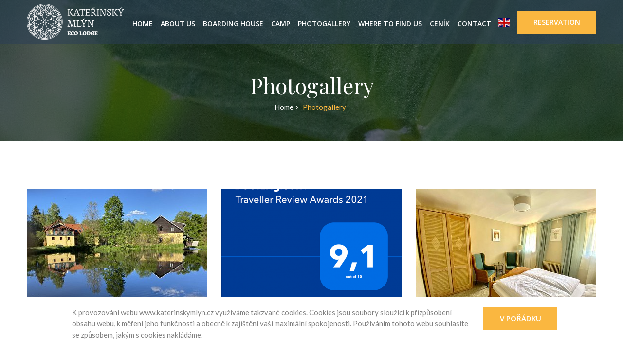

--- FILE ---
content_type: text/html; charset=utf-8
request_url: https://www.katerinskymlyn.cz/en/photogallery
body_size: 5604
content:
<!DOCTYPE html>
<html lang="en">
<head>
    <meta charset="utf-8">
    <meta http-equiv="X-UA-Compatible" content="IE=edge">
    <meta name="viewport" content="width=device-width, initial-scale=1.0, maximum-scale=1.0, user-scalable=0">

    <title>Penzion a kemp Kateřinský mlýn</title>


    <meta name="author" content="BestSite s.r.o. | www.bestsite.cz">
    <meta name="robots" content="index,follow">
    <meta property='og:type' content='article'><meta property='og:title' content='Photogallery'><meta property='og:url' content='http://www.katerinskymlyn.cz/en/photogallery'><meta property='og:locale' content='en'>
<link rel="stylesheet" type="text/css" href="https://fonts.googleapis.com/css?family=Playfair+Display:400,400i,700,700i,900,900i">
<link rel="stylesheet" type="text/css" href="https://fonts.googleapis.com/css?family=Lato:100,100i,300,300i,400,400i,700,700i,900,900i">
<link rel="stylesheet" type="text/css" href="https://fonts.googleapis.com/css?family=Open+Sans:300,300i,400,400i,600,600i,700,700i,800,800i">
<link rel="stylesheet" type="text/css" href="https://fonts.googleapis.com/css?family=Playball&amp;subset=latin-ext">
<link rel="stylesheet" type="text/css" href="https://fonts.googleapis.com/css?family=Lora:400,400i,700,700i&amp;subset=cyrillic,cyrillic-ext,latin-ext,vietnamese">
<link rel="stylesheet" type="text/css" href="/webtemp/cssloader-a38345a29bf3-bootstrap.css?1762416845">
<link rel="stylesheet" type="text/css" href="/webtemp/cssloader-efdbea60f23d-revolution-slider.css?1762416845">
<link rel="stylesheet" type="text/css" href="/webtemp/cssloader-698570822370-font-awesome.css?1762416845">
<link rel="stylesheet" type="text/css" href="/webtemp/cssloader-6418dbf5d8b2-flaticon.css?1762416845">
<link rel="stylesheet" type="text/css" href="/webtemp/cssloader-8623514c0fc6-animate.css?1762416845">
<link rel="stylesheet" type="text/css" href="/webtemp/cssloader-48713189ae9d-owl.css?1762416845">
<link rel="stylesheet" type="text/css" href="/webtemp/cssloader-c45a22d2a21b-masterslider.css?1762416845">
<link rel="stylesheet" type="text/css" href="/webtemp/cssloader-6343c1415745-ms-vertical.css?1762416845">
<link rel="stylesheet" type="text/css" href="/webtemp/cssloader-906ca2619ec7-polyglot-language-switcher.css?1762416845">
<link rel="stylesheet" type="text/css" href="/webtemp/cssloader-fd60514d9dbe-navigation.css?1762416845">
<link rel="stylesheet" type="text/css" href="/webtemp/cssloader-bd846f16278a-bootstrap.min.css?1762416845">
<link rel="stylesheet" type="text/css" href="/webtemp/cssloader-bb792ae92578-layers.css?1762416845">
<link rel="stylesheet" type="text/css" href="/webtemp/cssloader-21f46fd81910-settings.css?1762416845">
<link rel="stylesheet" type="text/css" href="/webtemp/cssloader-36adaf48a201-jquery.fancybox.css?1762416845">
<link rel="stylesheet" type="text/css" href="/webtemp/cssloader-e00f9210394d-hover.css?1762416845">
<link rel="stylesheet" type="text/css" href="/webtemp/cssloader-313afc1187b0-jquery-ui.css?1762416845">
<link rel="stylesheet" type="text/css" href="/webtemp/cssloader-a7e07f914ae4-timePicker.css?1762416845">
<link rel="stylesheet" type="text/css" href="/webtemp/cssloader-db79ca503200-style.css?1762416845">
<link rel="stylesheet" type="text/css" href="/webtemp/cssloader-cd9251405c1e-responsive.css?1762416845">
<link rel="stylesheet" type="text/css" href="/webtemp/cssloader-b74c99a684c8-bootstrap-datetimepicker.min.css?1762416843">
<link rel="stylesheet" type="text/css" href="/webtemp/cssloader-ff5509e3b54c-style.css?1762416845">

    <link rel="shortcut icon" href="/images/favicon.ico" type="image/x-icon">
    <link rel="icon" href="/images/favicon.ico" type="image/x-icon">

    <!-- Respond.js IE8 support media queries -->
    <!--[if lt IE 9]>
    <script src="https://oss.maxcdn.com/respond/1.4.2/respond.min.js"></script>
    <![endif]-->
    <!-- Global site tag (gtag.js) - Google Analytics -->
<script async src="https://www.googletagmanager.com/gtag/js?id=UA-991500-20"></script>
<script>
  window.dataLayer = window.dataLayer || [];
  function gtag(){dataLayer.push(arguments);}
  gtag('js', new Date());

  gtag('config', 'UA-991500-20');
</script>

</head>
<body>
<div class="page-wrapper">

    <!-- .preloader -->
    <div class="preloader"></div>
    <!-- /.preloader -->

    <!-- main header area -->
    <header class="main-header">
        <div class="container">
<div class="row header-small">
    <div class="col-md-12 col-sm-12 col-xs-12">
        <div class="logo">
            <figure><a href="/en"><img src="/images/logo-white.png" alt=""></a></figure>
        </div>
        <div class="menu-bar">
            <nav class="main-menu">
                <div class="navbar-header">
                    <button type="button" class="navbar-toggle" data-toggle="collapse"
                            data-target=".navbar-collapse">
                        <span class="icon-bar"></span>
                        <span class="icon-bar"></span>
                        <span class="icon-bar"></span>
                    </button>
                </div>
                <div class="navbar-collapse collapse clearfix">
                    <ul class="navigation clearfix">
                            <li>
                                <a href="/en/">
                                    Home
                                </a>
                            </li>
                            <li>
                                <a href="/en/about-us">
                                    About us
                                </a>
                            </li>
                            <li>
                                <a href="/en/boarding-house">
                                    Boarding house
                                </a>
                            </li>
                            <li class="dropdown">
                                <a href="/en/camp">
                                    Camp
                                </a>
                                <ul>
                                    <li>
                                        <a href="/en/camp/provozni-doba">Provozní doba</a>
                                    </li>
                                    <li>
                                        <a href="/en/camp/vybaveni-kempu"> Vybavení kempu</a>
                                    </li>
                                </ul>
                            </li>
                            <li>
                                <a href="/en/photogallery">
                                    Photogallery
                                </a>
                            </li>
                            <li>
                                <a href="/en/where-to-find-us">
                                    Where to find us
                                </a>
                            </li>
                            <li>
                                <a href="/en/cenik">
                                    Ceník
                                </a>
                            </li>
                            <li>
                                <a href="/en/contact">
                                    Contact
                                </a>
                            </li>
                    </ul>
                </div>
            </nav>
        </div>
        <div class="lang-bar">
            <nav class="lang-menu">
                <div class="current-lang">
                    <img class="lang-icon current-lang-icon"
                         src="/plugins/flag-icon/flags/jpg/4x3/gb.jpg"
                         alt="en" title="EN">
                    <ul class="navigation clearfix">
                        <li>
                            <a href="http://www.katerinskymlyn.cz/cs">
                                <img class="lang-icon"
                                     src="/plugins/flag-icon/flags/jpg/4x3/cz.jpg"
                                     alt="cs" title="CS"> CS</a>
                        </li>
                        <li>
                            <a href="http://www.katerinskymlyn.cz/de">
                                <img class="lang-icon"
                                     src="/plugins/flag-icon/flags/jpg/4x3/de.jpg"
                                     alt="de" title="DE"> DE</a>
                        </li>
                        <li>
                            <a href="http://www.katerinskymlyn.cz/nl">
                                <img class="lang-icon"
                                     src="/plugins/flag-icon/flags/jpg/4x3/nl.jpg"
                                     alt="nl" title="NL"> NL</a>
                        </li>
                    </ul>
                </div>
            </nav>
        </div>
        <div class="info-box">
            <a href="/en/rezervace">Reservation</a>
        </div>
    </div>
</div>
        </div>

        <!--Sticky Header-->
        <div class="sticky-header">
            <div class="container clearfix">
<div class="row header-small">
    <div class="col-md-12 col-sm-12 col-xs-12">
        <div class="logo">
            <figure><a href="/en"><img src="/images/logo-white.png" alt=""></a></figure>
        </div>
        <div class="menu-bar">
            <nav class="main-menu">
                <div class="navbar-header">
                    <button type="button" class="navbar-toggle" data-toggle="collapse"
                            data-target=".navbar-collapse">
                        <span class="icon-bar"></span>
                        <span class="icon-bar"></span>
                        <span class="icon-bar"></span>
                    </button>
                </div>
                <div class="navbar-collapse collapse clearfix">
                    <ul class="navigation clearfix">
                            <li>
                                <a href="/en/">
                                    Home
                                </a>
                            </li>
                            <li>
                                <a href="/en/about-us">
                                    About us
                                </a>
                            </li>
                            <li>
                                <a href="/en/boarding-house">
                                    Boarding house
                                </a>
                            </li>
                            <li class="dropdown">
                                <a href="/en/camp">
                                    Camp
                                </a>
                                <ul>
                                    <li>
                                        <a href="/en/camp/provozni-doba">Provozní doba</a>
                                    </li>
                                    <li>
                                        <a href="/en/camp/vybaveni-kempu"> Vybavení kempu</a>
                                    </li>
                                </ul>
                            </li>
                            <li>
                                <a href="/en/photogallery">
                                    Photogallery
                                </a>
                            </li>
                            <li>
                                <a href="/en/where-to-find-us">
                                    Where to find us
                                </a>
                            </li>
                            <li>
                                <a href="/en/cenik">
                                    Ceník
                                </a>
                            </li>
                            <li>
                                <a href="/en/contact">
                                    Contact
                                </a>
                            </li>
                    </ul>
                </div>
            </nav>
        </div>
        <div class="lang-bar">
            <nav class="lang-menu">
                <div class="current-lang">
                    <img class="lang-icon current-lang-icon"
                         src="/plugins/flag-icon/flags/jpg/4x3/gb.jpg"
                         alt="en" title="EN">
                    <ul class="navigation clearfix">
                        <li>
                            <a href="http://www.katerinskymlyn.cz/cs">
                                <img class="lang-icon"
                                     src="/plugins/flag-icon/flags/jpg/4x3/cz.jpg"
                                     alt="cs" title="CS"> CS</a>
                        </li>
                        <li>
                            <a href="http://www.katerinskymlyn.cz/de">
                                <img class="lang-icon"
                                     src="/plugins/flag-icon/flags/jpg/4x3/de.jpg"
                                     alt="de" title="DE"> DE</a>
                        </li>
                        <li>
                            <a href="http://www.katerinskymlyn.cz/nl">
                                <img class="lang-icon"
                                     src="/plugins/flag-icon/flags/jpg/4x3/nl.jpg"
                                     alt="nl" title="NL"> NL</a>
                        </li>
                    </ul>
                </div>
            </nav>
        </div>
        <div class="info-box">
            <a href="/en/rezervace">Reservation</a>
        </div>
    </div>
</div>
            </div>
        </div>
    </header>
    <!--End Sticky Header-->
    <!-- main header area end -->

<!--Page Title-->
    <section class="page-title text-center" style="background-image: url('..\/files\/fotografie\/1920_289_e\/11\.jpg')" >
        <div class="auto-container">
            <div class="content-box">
                <div class="title">Photogallery</div>
                <ul class="bread-crumb">
                    <li><a href="/en">Home<i class="fa fa-angle-right"></i></a></li>
                    <li>Photogallery</li>
                </ul>
            </div>
        </div>
    </section>
    <!--End Page Title-->
    <!--gallery-section-->
    <section class="gallery-section">
        <div class="container">
            <div class="sortable-masonry">
                <div class="row item-container clearfix">
                    <div class="col-md-4 col-sm-6 col-xs-12 masonry-item default-portfolio-item" data-mh="gallery">
                        <div class="single-item">
                            <div class="img-holder">
                                <figure><img src="/files/fotografie-nove/370_277_e/07937d11-bc6f-4714-9b5a-d3b6bfbebb5a.jpeg" alt=""></figure>
                                <div class="overlay text-center">
                                    <div class="box">
                                        <div class="content">
                                            <a href="/files/fotografie-nove/07937d11-bc6f-4714-9b5a-d3b6bfbebb5a.jpeg" class="image-link fancybox" rel="1"><span class="icon fa fa-plus"></span></a>
                                            <div class="img-title"></div>
                                        </div>
                                    </div>
                                </div>
                            </div>
                        </div>
                    </div>
                    <div class="col-md-4 col-sm-6 col-xs-12 masonry-item default-portfolio-item" data-mh="gallery">
                        <div class="single-item">
                            <div class="img-holder">
                                <figure><img src="/files/fotografie/370_277_e/booking-oceneni-navysoko.png" alt=""></figure>
                                <div class="overlay text-center">
                                    <div class="box">
                                        <div class="content">
                                            <a href="/files/fotografie/booking-oceneni-navysoko.png" class="image-link fancybox" rel="1"><span class="icon fa fa-plus"></span></a>
                                            <div class="img-title"></div>
                                        </div>
                                    </div>
                                </div>
                            </div>
                        </div>
                    </div>
                    <div class="col-md-4 col-sm-6 col-xs-12 masonry-item default-portfolio-item" data-mh="gallery">
                        <div class="single-item">
                            <div class="img-holder">
                                <figure><img src="/files/370_277_e/pokoj-c-1.jpeg" alt=""></figure>
                                <div class="overlay text-center">
                                    <div class="box">
                                        <div class="content">
                                            <a href="/files/pokoj-c-1.jpeg" class="image-link fancybox" rel="1"><span class="icon fa fa-plus"></span></a>
                                            <div class="img-title"></div>
                                        </div>
                                    </div>
                                </div>
                            </div>
                        </div>
                    </div>
                    <div class="col-md-4 col-sm-6 col-xs-12 masonry-item default-portfolio-item" data-mh="gallery">
                        <div class="single-item">
                            <div class="img-holder">
                                <figure><img src="/files/fotografie-nove/370_277_e/43498f44-cf1c-413c-9993-90733c4f3ea7.jpeg" alt=""></figure>
                                <div class="overlay text-center">
                                    <div class="box">
                                        <div class="content">
                                            <a href="/files/fotografie-nove/43498f44-cf1c-413c-9993-90733c4f3ea7.jpeg" class="image-link fancybox" rel="1"><span class="icon fa fa-plus"></span></a>
                                            <div class="img-title"></div>
                                        </div>
                                    </div>
                                </div>
                            </div>
                        </div>
                    </div>
                    <div class="col-md-4 col-sm-6 col-xs-12 masonry-item default-portfolio-item" data-mh="gallery">
                        <div class="single-item">
                            <div class="img-holder">
                                <figure><img src="/files/fotografie/370_277_e/img-48105d5a65b3ea213.jpg" alt=""></figure>
                                <div class="overlay text-center">
                                    <div class="box">
                                        <div class="content">
                                            <a href="/files/fotografie/img-48105d5a65b3ea213.jpg" class="image-link fancybox" rel="1"><span class="icon fa fa-plus"></span></a>
                                            <div class="img-title"></div>
                                        </div>
                                    </div>
                                </div>
                            </div>
                        </div>
                    </div>
                    <div class="col-md-4 col-sm-6 col-xs-12 masonry-item default-portfolio-item" data-mh="gallery">
                        <div class="single-item">
                            <div class="img-holder">
                                <figure><img src="/files/fotografie-nove/370_277_e/03a2802f-5f42-490e-bbc9-49056b6da8b2.jpeg" alt=""></figure>
                                <div class="overlay text-center">
                                    <div class="box">
                                        <div class="content">
                                            <a href="/files/fotografie-nove/03a2802f-5f42-490e-bbc9-49056b6da8b2.jpeg" class="image-link fancybox" rel="1"><span class="icon fa fa-plus"></span></a>
                                            <div class="img-title"></div>
                                        </div>
                                    </div>
                                </div>
                            </div>
                        </div>
                    </div>
                    <div class="col-md-4 col-sm-6 col-xs-12 masonry-item default-portfolio-item" data-mh="gallery">
                        <div class="single-item">
                            <div class="img-holder">
                                <figure><img src="/files/fotografie-nove/370_277_e/f2479f75-6c95-438b-b0fa-4d6561c47481.jpeg" alt=""></figure>
                                <div class="overlay text-center">
                                    <div class="box">
                                        <div class="content">
                                            <a href="/files/fotografie-nove/f2479f75-6c95-438b-b0fa-4d6561c47481.jpeg" class="image-link fancybox" rel="1"><span class="icon fa fa-plus"></span></a>
                                            <div class="img-title"></div>
                                        </div>
                                    </div>
                                </div>
                            </div>
                        </div>
                    </div>
                    <div class="col-md-4 col-sm-6 col-xs-12 masonry-item default-portfolio-item" data-mh="gallery">
                        <div class="single-item">
                            <div class="img-holder">
                                <figure><img src="/files/fotografie-nove/370_277_e/654eaf0e-a419-4c35-9ccf-4b964384d23d.jpeg" alt=""></figure>
                                <div class="overlay text-center">
                                    <div class="box">
                                        <div class="content">
                                            <a href="/files/fotografie-nove/654eaf0e-a419-4c35-9ccf-4b964384d23d.jpeg" class="image-link fancybox" rel="1"><span class="icon fa fa-plus"></span></a>
                                            <div class="img-title"></div>
                                        </div>
                                    </div>
                                </div>
                            </div>
                        </div>
                    </div>
                    <div class="col-md-4 col-sm-6 col-xs-12 masonry-item default-portfolio-item" data-mh="gallery">
                        <div class="single-item">
                            <div class="img-holder">
                                <figure><img src="/files/fotografie/370_277_e/img-4791.jpg" alt=""></figure>
                                <div class="overlay text-center">
                                    <div class="box">
                                        <div class="content">
                                            <a href="/files/fotografie/img-4791.jpg" class="image-link fancybox" rel="1"><span class="icon fa fa-plus"></span></a>
                                            <div class="img-title"></div>
                                        </div>
                                    </div>
                                </div>
                            </div>
                        </div>
                    </div>
                    <div class="col-md-4 col-sm-6 col-xs-12 masonry-item default-portfolio-item" data-mh="gallery">
                        <div class="single-item">
                            <div class="img-holder">
                                <figure><img src="/files/fotografie-nove/370_277_e/a180e3b2-f651-4791-a8a2-e3969c2ff7fd.jpeg" alt=""></figure>
                                <div class="overlay text-center">
                                    <div class="box">
                                        <div class="content">
                                            <a href="/files/fotografie-nove/a180e3b2-f651-4791-a8a2-e3969c2ff7fd.jpeg" class="image-link fancybox" rel="1"><span class="icon fa fa-plus"></span></a>
                                            <div class="img-title"></div>
                                        </div>
                                    </div>
                                </div>
                            </div>
                        </div>
                    </div>
                    <div class="col-md-4 col-sm-6 col-xs-12 masonry-item default-portfolio-item" data-mh="gallery">
                        <div class="single-item">
                            <div class="img-holder">
                                <figure><img src="/files/fotografie/370_277_e/img-4793.jpg" alt=""></figure>
                                <div class="overlay text-center">
                                    <div class="box">
                                        <div class="content">
                                            <a href="/files/fotografie/img-4793.jpg" class="image-link fancybox" rel="1"><span class="icon fa fa-plus"></span></a>
                                            <div class="img-title"></div>
                                        </div>
                                    </div>
                                </div>
                            </div>
                        </div>
                    </div>
                    <div class="col-md-4 col-sm-6 col-xs-12 masonry-item default-portfolio-item" data-mh="gallery">
                        <div class="single-item">
                            <div class="img-holder">
                                <figure><img src="/files/fotografie-nove/370_277_e/2edc173d-268c-4ef1-836b-5d06868653f1.jpeg" alt=""></figure>
                                <div class="overlay text-center">
                                    <div class="box">
                                        <div class="content">
                                            <a href="/files/fotografie-nove/2edc173d-268c-4ef1-836b-5d06868653f1.jpeg" class="image-link fancybox" rel="1"><span class="icon fa fa-plus"></span></a>
                                            <div class="img-title"></div>
                                        </div>
                                    </div>
                                </div>
                            </div>
                        </div>
                    </div>
                    <div class="col-md-4 col-sm-6 col-xs-12 masonry-item default-portfolio-item" data-mh="gallery">
                        <div class="single-item">
                            <div class="img-holder">
                                <figure><img src="/files/fotografie/370_277_e/img-49055d5a65a80c418.jpg" alt=""></figure>
                                <div class="overlay text-center">
                                    <div class="box">
                                        <div class="content">
                                            <a href="/files/fotografie/img-49055d5a65a80c418.jpg" class="image-link fancybox" rel="1"><span class="icon fa fa-plus"></span></a>
                                            <div class="img-title"></div>
                                        </div>
                                    </div>
                                </div>
                            </div>
                        </div>
                    </div>
                    <div class="col-md-4 col-sm-6 col-xs-12 masonry-item default-portfolio-item" data-mh="gallery">
                        <div class="single-item">
                            <div class="img-holder">
                                <figure><img src="/files/fotografie-nove/370_277_e/3c9139b3-0eb0-4925-a24a-c30e4ce93875.jpeg" alt=""></figure>
                                <div class="overlay text-center">
                                    <div class="box">
                                        <div class="content">
                                            <a href="/files/fotografie-nove/3c9139b3-0eb0-4925-a24a-c30e4ce93875.jpeg" class="image-link fancybox" rel="1"><span class="icon fa fa-plus"></span></a>
                                            <div class="img-title"></div>
                                        </div>
                                    </div>
                                </div>
                            </div>
                        </div>
                    </div>
                    <div class="col-md-4 col-sm-6 col-xs-12 masonry-item default-portfolio-item" data-mh="gallery">
                        <div class="single-item">
                            <div class="img-holder">
                                <figure><img src="/files/fotografie-nove/370_277_e/72760f6a-73a0-493e-a539-29541f2f86f2.jpeg" alt=""></figure>
                                <div class="overlay text-center">
                                    <div class="box">
                                        <div class="content">
                                            <a href="/files/fotografie-nove/72760f6a-73a0-493e-a539-29541f2f86f2.jpeg" class="image-link fancybox" rel="1"><span class="icon fa fa-plus"></span></a>
                                            <div class="img-title"></div>
                                        </div>
                                    </div>
                                </div>
                            </div>
                        </div>
                    </div>
                    <div class="col-md-4 col-sm-6 col-xs-12 masonry-item default-portfolio-item" data-mh="gallery">
                        <div class="single-item">
                            <div class="img-holder">
                                <figure><img src="/files/fotografie-nove/370_277_e/7a5c7ad0-e8bc-46d5-9b4d-45a99caeccfe.jpeg" alt=""></figure>
                                <div class="overlay text-center">
                                    <div class="box">
                                        <div class="content">
                                            <a href="/files/fotografie-nove/7a5c7ad0-e8bc-46d5-9b4d-45a99caeccfe.jpeg" class="image-link fancybox" rel="1"><span class="icon fa fa-plus"></span></a>
                                            <div class="img-title"></div>
                                        </div>
                                    </div>
                                </div>
                            </div>
                        </div>
                    </div>
                    <div class="col-md-4 col-sm-6 col-xs-12 masonry-item default-portfolio-item" data-mh="gallery">
                        <div class="single-item">
                            <div class="img-holder">
                                <figure><img src="/files/fotografie-nove/370_277_e/981c6a31-c93f-4e8e-8cb2-e8670343ce07.jpeg" alt=""></figure>
                                <div class="overlay text-center">
                                    <div class="box">
                                        <div class="content">
                                            <a href="/files/fotografie-nove/981c6a31-c93f-4e8e-8cb2-e8670343ce07.jpeg" class="image-link fancybox" rel="1"><span class="icon fa fa-plus"></span></a>
                                            <div class="img-title"></div>
                                        </div>
                                    </div>
                                </div>
                            </div>
                        </div>
                    </div>
                    <div class="col-md-4 col-sm-6 col-xs-12 masonry-item default-portfolio-item" data-mh="gallery">
                        <div class="single-item">
                            <div class="img-holder">
                                <figure><img src="/files/fotografie-nove/370_277_e/f1898e1c-5b90-4ff7-90ee-706be98488db.jpeg" alt=""></figure>
                                <div class="overlay text-center">
                                    <div class="box">
                                        <div class="content">
                                            <a href="/files/fotografie-nove/f1898e1c-5b90-4ff7-90ee-706be98488db.jpeg" class="image-link fancybox" rel="1"><span class="icon fa fa-plus"></span></a>
                                            <div class="img-title"></div>
                                        </div>
                                    </div>
                                </div>
                            </div>
                        </div>
                    </div>
                    <div class="col-md-4 col-sm-6 col-xs-12 masonry-item default-portfolio-item" data-mh="gallery">
                        <div class="single-item">
                            <div class="img-holder">
                                <figure><img src="/files/fotografie-nove/370_277_e/f7e4100f-92b7-406e-9668-bab5b47b8df2.jpeg" alt=""></figure>
                                <div class="overlay text-center">
                                    <div class="box">
                                        <div class="content">
                                            <a href="/files/fotografie-nove/f7e4100f-92b7-406e-9668-bab5b47b8df2.jpeg" class="image-link fancybox" rel="1"><span class="icon fa fa-plus"></span></a>
                                            <div class="img-title"></div>
                                        </div>
                                    </div>
                                </div>
                            </div>
                        </div>
                    </div>
                    <div class="col-md-4 col-sm-6 col-xs-12 masonry-item default-portfolio-item" data-mh="gallery">
                        <div class="single-item">
                            <div class="img-holder">
                                <figure><img src="/files/fotografie-nove/370_277_e/558affef-b688-4244-9356-cdda1108d897.jpeg" alt=""></figure>
                                <div class="overlay text-center">
                                    <div class="box">
                                        <div class="content">
                                            <a href="/files/fotografie-nove/558affef-b688-4244-9356-cdda1108d897.jpeg" class="image-link fancybox" rel="1"><span class="icon fa fa-plus"></span></a>
                                            <div class="img-title"></div>
                                        </div>
                                    </div>
                                </div>
                            </div>
                        </div>
                    </div>
                    <div class="col-md-4 col-sm-6 col-xs-12 masonry-item default-portfolio-item" data-mh="gallery">
                        <div class="single-item">
                            <div class="img-holder">
                                <figure><img src="/files/fotografie-nove/370_277_e/5dfa5568-270d-45fe-b86a-f74267281b99.jpeg" alt=""></figure>
                                <div class="overlay text-center">
                                    <div class="box">
                                        <div class="content">
                                            <a href="/files/fotografie-nove/5dfa5568-270d-45fe-b86a-f74267281b99.jpeg" class="image-link fancybox" rel="1"><span class="icon fa fa-plus"></span></a>
                                            <div class="img-title"></div>
                                        </div>
                                    </div>
                                </div>
                            </div>
                        </div>
                    </div>
                    <div class="col-md-4 col-sm-6 col-xs-12 masonry-item default-portfolio-item" data-mh="gallery">
                        <div class="single-item">
                            <div class="img-holder">
                                <figure><img src="/files/fotografie-nove/370_277_e/6e694ecf-45dc-4f38-90d7-28559e84c292.jpeg" alt=""></figure>
                                <div class="overlay text-center">
                                    <div class="box">
                                        <div class="content">
                                            <a href="/files/fotografie-nove/6e694ecf-45dc-4f38-90d7-28559e84c292.jpeg" class="image-link fancybox" rel="1"><span class="icon fa fa-plus"></span></a>
                                            <div class="img-title"></div>
                                        </div>
                                    </div>
                                </div>
                            </div>
                        </div>
                    </div>
                    <div class="col-md-4 col-sm-6 col-xs-12 masonry-item default-portfolio-item" data-mh="gallery">
                        <div class="single-item">
                            <div class="img-holder">
                                <figure><img src="/files/fotografie-nove/370_277_e/89184c7d-61d0-447d-9439-47d1f014af17.jpg" alt=""></figure>
                                <div class="overlay text-center">
                                    <div class="box">
                                        <div class="content">
                                            <a href="/files/fotografie-nove/89184c7d-61d0-447d-9439-47d1f014af17.jpg" class="image-link fancybox" rel="1"><span class="icon fa fa-plus"></span></a>
                                            <div class="img-title"></div>
                                        </div>
                                    </div>
                                </div>
                            </div>
                        </div>
                    </div>
                    <div class="col-md-4 col-sm-6 col-xs-12 masonry-item default-portfolio-item" data-mh="gallery">
                        <div class="single-item">
                            <div class="img-holder">
                                <figure><img src="/files/fotografie-nove/370_277_e/e1052479-e6d6-42c2-92dc-d5ddf4e8d6a4.jpeg" alt=""></figure>
                                <div class="overlay text-center">
                                    <div class="box">
                                        <div class="content">
                                            <a href="/files/fotografie-nove/e1052479-e6d6-42c2-92dc-d5ddf4e8d6a4.jpeg" class="image-link fancybox" rel="1"><span class="icon fa fa-plus"></span></a>
                                            <div class="img-title"></div>
                                        </div>
                                    </div>
                                </div>
                            </div>
                        </div>
                    </div>
                    <div class="col-md-4 col-sm-6 col-xs-12 masonry-item default-portfolio-item" data-mh="gallery">
                        <div class="single-item">
                            <div class="img-holder">
                                <figure><img src="/files/fotografie-nove/370_277_e/e3ac8feb-5937-4962-8474-cf117b949901.jpeg" alt=""></figure>
                                <div class="overlay text-center">
                                    <div class="box">
                                        <div class="content">
                                            <a href="/files/fotografie-nove/e3ac8feb-5937-4962-8474-cf117b949901.jpeg" class="image-link fancybox" rel="1"><span class="icon fa fa-plus"></span></a>
                                            <div class="img-title"></div>
                                        </div>
                                    </div>
                                </div>
                            </div>
                        </div>
                    </div>
                    <div class="col-md-4 col-sm-6 col-xs-12 masonry-item default-portfolio-item" data-mh="gallery">
                        <div class="single-item">
                            <div class="img-holder">
                                <figure><img src="/files/fotografie-nove/370_277_e/a9bf10c9-c02c-487b-ba6e-dede16540a6b.jpeg" alt=""></figure>
                                <div class="overlay text-center">
                                    <div class="box">
                                        <div class="content">
                                            <a href="/files/fotografie-nove/a9bf10c9-c02c-487b-ba6e-dede16540a6b.jpeg" class="image-link fancybox" rel="1"><span class="icon fa fa-plus"></span></a>
                                            <div class="img-title"></div>
                                        </div>
                                    </div>
                                </div>
                            </div>
                        </div>
                    </div>
                    <div class="col-md-4 col-sm-6 col-xs-12 masonry-item default-portfolio-item" data-mh="gallery">
                        <div class="single-item">
                            <div class="img-holder">
                                <figure><img src="/files/fotografie-nove/370_277_e/f2780e88-c427-4886-a4dd-03619a8f3e1c.jpeg" alt=""></figure>
                                <div class="overlay text-center">
                                    <div class="box">
                                        <div class="content">
                                            <a href="/files/fotografie-nove/f2780e88-c427-4886-a4dd-03619a8f3e1c.jpeg" class="image-link fancybox" rel="1"><span class="icon fa fa-plus"></span></a>
                                            <div class="img-title"></div>
                                        </div>
                                    </div>
                                </div>
                            </div>
                        </div>
                    </div>
                    <div class="col-md-4 col-sm-6 col-xs-12 masonry-item default-portfolio-item" data-mh="gallery">
                        <div class="single-item">
                            <div class="img-holder">
                                <figure><img src="/files/fotografie-nove/370_277_e/7563bb88-e1f0-4772-88a8-6068974c1ee3.jpeg" alt=""></figure>
                                <div class="overlay text-center">
                                    <div class="box">
                                        <div class="content">
                                            <a href="/files/fotografie-nove/7563bb88-e1f0-4772-88a8-6068974c1ee3.jpeg" class="image-link fancybox" rel="1"><span class="icon fa fa-plus"></span></a>
                                            <div class="img-title"></div>
                                        </div>
                                    </div>
                                </div>
                            </div>
                        </div>
                    </div>
                    <div class="col-md-4 col-sm-6 col-xs-12 masonry-item default-portfolio-item" data-mh="gallery">
                        <div class="single-item">
                            <div class="img-holder">
                                <figure><img src="/files/fotografie-nove/370_277_e/1a3fabfd-f316-47ce-b824-7c3a3f6e8c7a.jpeg" alt=""></figure>
                                <div class="overlay text-center">
                                    <div class="box">
                                        <div class="content">
                                            <a href="/files/fotografie-nove/1a3fabfd-f316-47ce-b824-7c3a3f6e8c7a.jpeg" class="image-link fancybox" rel="1"><span class="icon fa fa-plus"></span></a>
                                            <div class="img-title"></div>
                                        </div>
                                    </div>
                                </div>
                            </div>
                        </div>
                    </div>
                    <div class="col-md-4 col-sm-6 col-xs-12 masonry-item default-portfolio-item" data-mh="gallery">
                        <div class="single-item">
                            <div class="img-holder">
                                <figure><img src="/files/fotografie-nove/370_277_e/79c2fe96-5b2c-4e98-914c-2979fced7d29.jpg" alt=""></figure>
                                <div class="overlay text-center">
                                    <div class="box">
                                        <div class="content">
                                            <a href="/files/fotografie-nove/79c2fe96-5b2c-4e98-914c-2979fced7d29.jpg" class="image-link fancybox" rel="1"><span class="icon fa fa-plus"></span></a>
                                            <div class="img-title"></div>
                                        </div>
                                    </div>
                                </div>
                            </div>
                        </div>
                    </div>
                    <div class="col-md-4 col-sm-6 col-xs-12 masonry-item default-portfolio-item" data-mh="gallery">
                        <div class="single-item">
                            <div class="img-holder">
                                <figure><img src="/files/fotografie-nove/370_277_e/efc1c4dd-8af2-40f2-b18a-39369018aeaa.jpg" alt=""></figure>
                                <div class="overlay text-center">
                                    <div class="box">
                                        <div class="content">
                                            <a href="/files/fotografie-nove/efc1c4dd-8af2-40f2-b18a-39369018aeaa.jpg" class="image-link fancybox" rel="1"><span class="icon fa fa-plus"></span></a>
                                            <div class="img-title"></div>
                                        </div>
                                    </div>
                                </div>
                            </div>
                        </div>
                    </div>
                    <div class="col-md-4 col-sm-6 col-xs-12 masonry-item default-portfolio-item" data-mh="gallery">
                        <div class="single-item">
                            <div class="img-holder">
                                <figure><img src="/files/fotografie-nove/370_277_e/0b3b7034-36c3-40ae-abb9-3f7286d5161c.jpg" alt=""></figure>
                                <div class="overlay text-center">
                                    <div class="box">
                                        <div class="content">
                                            <a href="/files/fotografie-nove/0b3b7034-36c3-40ae-abb9-3f7286d5161c.jpg" class="image-link fancybox" rel="1"><span class="icon fa fa-plus"></span></a>
                                            <div class="img-title"></div>
                                        </div>
                                    </div>
                                </div>
                            </div>
                        </div>
                    </div>
                    <div class="col-md-4 col-sm-6 col-xs-12 masonry-item default-portfolio-item" data-mh="gallery">
                        <div class="single-item">
                            <div class="img-holder">
                                <figure><img src="/files/fotografie-nove/370_277_e/3094352e-3c14-4e83-a4dc-248a04371dd0.jpg" alt=""></figure>
                                <div class="overlay text-center">
                                    <div class="box">
                                        <div class="content">
                                            <a href="/files/fotografie-nove/3094352e-3c14-4e83-a4dc-248a04371dd0.jpg" class="image-link fancybox" rel="1"><span class="icon fa fa-plus"></span></a>
                                            <div class="img-title"></div>
                                        </div>
                                    </div>
                                </div>
                            </div>
                        </div>
                    </div>
                    <div class="col-md-4 col-sm-6 col-xs-12 masonry-item default-portfolio-item" data-mh="gallery">
                        <div class="single-item">
                            <div class="img-holder">
                                <figure><img src="/files/fotografie-nove/370_277_e/344a5c3a-f151-47eb-a957-37eca1ec2898.jpg" alt=""></figure>
                                <div class="overlay text-center">
                                    <div class="box">
                                        <div class="content">
                                            <a href="/files/fotografie-nove/344a5c3a-f151-47eb-a957-37eca1ec2898.jpg" class="image-link fancybox" rel="1"><span class="icon fa fa-plus"></span></a>
                                            <div class="img-title"></div>
                                        </div>
                                    </div>
                                </div>
                            </div>
                        </div>
                    </div>
                    <div class="col-md-4 col-sm-6 col-xs-12 masonry-item default-portfolio-item" data-mh="gallery">
                        <div class="single-item">
                            <div class="img-holder">
                                <figure><img src="/files/fotografie-nove/370_277_e/aa5d75b1-bca4-4716-b200-7ac1f4b82e07.jpg" alt=""></figure>
                                <div class="overlay text-center">
                                    <div class="box">
                                        <div class="content">
                                            <a href="/files/fotografie-nove/aa5d75b1-bca4-4716-b200-7ac1f4b82e07.jpg" class="image-link fancybox" rel="1"><span class="icon fa fa-plus"></span></a>
                                            <div class="img-title"></div>
                                        </div>
                                    </div>
                                </div>
                            </div>
                        </div>
                    </div>
                    <div class="col-md-4 col-sm-6 col-xs-12 masonry-item default-portfolio-item" data-mh="gallery">
                        <div class="single-item">
                            <div class="img-holder">
                                <figure><img src="/files/fotografie-nove/370_277_e/b8e8bde9-c026-468f-a0c4-e71f6f7682ed.jpg" alt=""></figure>
                                <div class="overlay text-center">
                                    <div class="box">
                                        <div class="content">
                                            <a href="/files/fotografie-nove/b8e8bde9-c026-468f-a0c4-e71f6f7682ed.jpg" class="image-link fancybox" rel="1"><span class="icon fa fa-plus"></span></a>
                                            <div class="img-title"></div>
                                        </div>
                                    </div>
                                </div>
                            </div>
                        </div>
                    </div>
                    <div class="col-md-4 col-sm-6 col-xs-12 masonry-item default-portfolio-item" data-mh="gallery">
                        <div class="single-item">
                            <div class="img-holder">
                                <figure><img src="/files/fotografie-nove/370_277_e/cf1a7f15-d0aa-41ff-9a9b-0d6c5b3ed09e.jpg" alt=""></figure>
                                <div class="overlay text-center">
                                    <div class="box">
                                        <div class="content">
                                            <a href="/files/fotografie-nove/cf1a7f15-d0aa-41ff-9a9b-0d6c5b3ed09e.jpg" class="image-link fancybox" rel="1"><span class="icon fa fa-plus"></span></a>
                                            <div class="img-title"></div>
                                        </div>
                                    </div>
                                </div>
                            </div>
                        </div>
                    </div>
                    <div class="col-md-4 col-sm-6 col-xs-12 masonry-item default-portfolio-item" data-mh="gallery">
                        <div class="single-item">
                            <div class="img-holder">
                                <figure><img src="/files/fotografie-nove/370_277_e/e1052479-e6d6-42c2-92dc-d5ddf4e8d6a45ed61a1a85203.jpeg" alt=""></figure>
                                <div class="overlay text-center">
                                    <div class="box">
                                        <div class="content">
                                            <a href="/files/fotografie-nove/e1052479-e6d6-42c2-92dc-d5ddf4e8d6a45ed61a1a85203.jpeg" class="image-link fancybox" rel="1"><span class="icon fa fa-plus"></span></a>
                                            <div class="img-title"></div>
                                        </div>
                                    </div>
                                </div>
                            </div>
                        </div>
                    </div>
                    <div class="col-md-4 col-sm-6 col-xs-12 masonry-item default-portfolio-item" data-mh="gallery">
                        <div class="single-item">
                            <div class="img-holder">
                                <figure><img src="/files/fotografie-nove/370_277_e/f7b3d24d-790b-4a6f-b707-6237b60650ad.jpg" alt=""></figure>
                                <div class="overlay text-center">
                                    <div class="box">
                                        <div class="content">
                                            <a href="/files/fotografie-nove/f7b3d24d-790b-4a6f-b707-6237b60650ad.jpg" class="image-link fancybox" rel="1"><span class="icon fa fa-plus"></span></a>
                                            <div class="img-title"></div>
                                        </div>
                                    </div>
                                </div>
                            </div>
                        </div>
                    </div>
                    <div class="col-md-4 col-sm-6 col-xs-12 masonry-item default-portfolio-item" data-mh="gallery">
                        <div class="single-item">
                            <div class="img-holder">
                                <figure><img src="/files/370_277_e/pokoj-c.jpeg" alt=""></figure>
                                <div class="overlay text-center">
                                    <div class="box">
                                        <div class="content">
                                            <a href="/files/pokoj-c.jpeg" class="image-link fancybox" rel="1"><span class="icon fa fa-plus"></span></a>
                                            <div class="img-title"></div>
                                        </div>
                                    </div>
                                </div>
                            </div>
                        </div>
                    </div>
                </div>
            </div>
        </div>
    </section>
    <!--End gallery-section-->

    <!-- subscribe section -->
    <section class="subscribe-section">
        <div class="container">
            <div class="subscribe-title">
                <div class="section-title ">Get your email and we'll get back to you</div>
            </div>
            <div class="subscribe-form" id="snippet--sendEmailForm">
                <form class="ajax" action="/en/photogallery?do=sendEmailForm-submit" method="post" id="frm-sendEmailForm">
                    
                        <input placeholder="Your Email" type="email" name="email" id="frm-sendEmailForm-email" required data-nette-rules='[{"op":":filled","msg":"Fill in the email"},{"op":":email","msg":"Please enter a valid email address."},{"op":":email","msg":"Email is not formatted correctly"}]'>
                        <button type="submit" name="send">Send</button>
<input type="hidden" name="_do" value="sendEmailForm-submit"><!--[if IE]><input type=IEbug disabled style="display:none"><![endif]-->
                </form>
            </div>
        </div>
    </section>
    <!-- subscribe section end -->

    <!-- main footer area -->
    <footer class="footer-section">
        <div class="footer-top">
            <div class="container">
                <div class="row">
                    <div class="footer-column col-md-4 col-sm-6 col-xs-12">
                        <div class="logo-widget">
                            <div class="footer-logo">
                                <a href="/en">
                                    <figure><img src="/images/logo-white.png" alt=""></figure>
                                </a>
                            </div>
                            
                            <ul class="footer-social">
                                <li><a href="https://d.facebook.com/Kate%C5%99insk%C3%BD-ml%C3%BDn-2295792833787486/"
                                                                            class="hvr-radial-out" target="_blank"><i
                                                class="fa fa-facebook"></i></a></li>
                            </ul>
                        </div>
                    </div>
                    <div class="footer-column col-md-4 col-sm-6 col-xs-12">
                        <div class="link-widget">
                            <h3>Links</h3>
                            <ul class="list">
                                <li><a href="/en/obchodni-podminky">Obchodní podmínky</a></li>
                            </ul>
                        </div>
                    </div>
                    <div class="footer-column col-md-4 col-sm-6 col-xs-12">
                        <div class="contact-widget">
                            <h3>Contact us</h3>
                            <div class="single-item">
                                <i class="fa fa-map-marker"></i>
                                Račov 44,
                                384 73 Zdikov.
                            </div>
                            <div class="single-item">
                                <i class="fa fa-phone"></i>
                                Mobil   +420 773 632 101                 Pevná linka +420 384 496 124
                            </div>
                            <div class="single-item">
                                <i class="fa fa-envelope"></i>
                                <a href="mailto:katerinskymlyn@seznam.cz">katerinskymlyn@seznam.cz</a>
                            </div>
                        </div>
                    </div>
                </div>
            </div>
        </div>
        <div class="footer-bottom">
            <div class="container">
                <div class="copyright">Copyright © 2019 All Right Reserved | Created by: <a href="https://www.bestsite.cz">BESTSITE</a></div>
            </div>
        </div>
    </footer>
    <!-- main footer area end -->

</div>
<!--End pagewrapper-->


<!--Scroll to top-->
<div class="scroll-to-top scroll-to-target" data-target=".main-header"><span class="icon fa fa-angle-up"></span></div>

<div id="cookieUseAgreement" class="slat">
    <div class="slatInner">
        <div class="row">
            <div class="col-md-10">K provozování webu www.katerinskymlyn.cz využíváme takzvané cookies. Cookies jsou soubory sloužící k přizpůsobení obsahu webu, k měření jeho funkčnosti a obecně k zajištění vaší maximální spokojenosti. Používáním tohoto webu souhlasíte se způsobem, jakým s cookies nakládáme.</div>
            <div class="col-md-2">
                <button class="btn btn-primary">V pořádku</button>
            </div>
        </div>
    </div>
</div>
<script type="text/javascript" src="/webtemp/jsloader-6fa4ad5359eb.js?1762416934"></script>


<div id="_HotelczCertificate-Box" class="_left-side" data-hash="745598" data-seo="katerinsky-mlyn">
    <a href="https://katerinsky-mlyn.hotel.cz/" id="_HC-HotelLink" title="Kateřinský Mlýn">Kateřinský Mlýn</a>
    <a href="https://www.hotel.cz/zdikov/" id="_HC-TownLink" title="Hotely a Ubytování Zdíkov">ve Zdíkově</a>
    <a href="https://katerinsky-mlyn.hotel.cz/reviews/" id="_HC-ReviewLink">hodnocení</a>
</div>
<script type="text/javascript">
    (function (d, s) {
        var e = d.createElement(s); e.type = 'text/javascript'; e.async = true;
        e.src = '//www.hotel.cz/hotelcz/scripts/external/certificate-2.0.min.js';
        var t = d.getElementsByTagName(s)[0]; t.parentNode.insertBefore(e, t);
    }(document, 'script'));
</script>
</body>
</html>


--- FILE ---
content_type: text/css
request_url: https://www.katerinskymlyn.cz/webtemp/cssloader-6418dbf5d8b2-flaticon.css?1762416845
body_size: -70
content:

	/*
  	Flaticon icon font: Flaticon
  	Creation date: 31/01/2017 09:45
  	*/
@font-face {
  font-family: "Flaticon";
  src: url('../fonts/Flaticon.eot');
  src: url('../fonts/Flaticon.eot?#iefix') format("embedded-opentype"),
       url('../fonts/Flaticon.woff') format("woff"),
       url('../fonts/Flaticon.ttf') format("truetype"),
       url('../fonts/Flaticon.svg#Flaticon') format("svg");
  font-weight: normal;
  font-style: normal;
}

@media screen and (-webkit-min-device-pixel-ratio:0) {
  @font-face {
    font-family: "Flaticon";
    src: url('../fonts/Flaticon.svg#Flaticon') format("svg");
  }
}

[class^="flaticon-"]:before, [class*=" flaticon-"]:before,
[class^="flaticon-"]:after, [class*=" flaticon-"]:after {   
  font-family: Flaticon;
        font-size: 20px;
font-style: normal;
margin-left: 20px;
}

.flaticon-backpack:before { content: "\f100"; }
.flaticon-books-stack-of-three:before { content: "\f101"; }
.flaticon-chemistry:before { content: "\f102"; }
.flaticon-diploma:before { content: "\f103"; }
.flaticon-diploma-1:before { content: "\f104"; }
.flaticon-drawing:before { content: "\f105"; }
.flaticon-envelope:before { content: "\f106"; }
.flaticon-file:before { content: "\f107"; }
.flaticon-graduate-user-icon:before { content: "\f108"; }
.flaticon-light-bulb:before { content: "\f109"; }
.flaticon-login:before { content: "\f10a"; }
.flaticon-music:before { content: "\f10b"; }
.flaticon-nature:before { content: "\f10c"; }
.flaticon-note:before { content: "\f10d"; }
.flaticon-note-1:before { content: "\f10e"; }
.flaticon-phone-call:before { content: "\f10f"; }
.flaticon-play-button:before { content: "\f110"; }
.flaticon-play-button-1:before { content: "\f111"; }
.flaticon-plus-symbol:before { content: "\f112"; }
.flaticon-science:before { content: "\f113"; }
.flaticon-search:before { content: "\f114"; }
.flaticon-students-cap:before { content: "\f115"; }
.flaticon-suitcase:before { content: "\f116"; }
.flaticon-technology:before { content: "\f117"; }
.flaticon-time:before { content: "\f118"; }
.flaticon-transport:before { content: "\f119"; }
.flaticon-web-page-home:before { content: "\f11a"; }
.flaticon-world:before { content: "\f11b"; }
.flaticon-worldwide:before { content: "\f11c"; }

--- FILE ---
content_type: text/css
request_url: https://www.katerinskymlyn.cz/webtemp/cssloader-6343c1415745-ms-vertical.css?1762416845
body_size: 118
content:

.ms-tabs-vertical-template {
	
	padding: 5px 140px 5px 5px;
	margin: 0 auto;
	background-color: #ffffff;
}

.ms-tabs-vertical-template .ms-sbar .ms-bar{
	background-color: #ffffff;
}

.ms-tabs-vertical-template .ms-nav-next {
    top: 50%;
    right: 0;
    background:#a19f98;
    width: 40px;
    height: 40px;
    margin-top: -20px;
	text-align:center;
	line-height:40px;
}

.ms-tabs-vertical-template .ms-nav-next:before {
	content:'\f105';
	font-family:'FontAwesome';
    color: #ffffff;
    font-size: 14px;
}

.ms-tabs-vertical-template .ms-nav-prev{
    top: 50%;
    left: 0;
    background:#a19f98;
    width: 40px;
    height: 40px;
    margin-top: -20px;
	text-align:center;
	line-height:40px;
}

.ms-tabs-vertical-template .ms-nav-prev:before {
	content:'\f104';
	font-family:'FontAwesome';
    color: #ffffff;
    font-size: 14px;
}

.ms-tabs-vertical-template .ms-nav-next:hover,
.ms-tabs-vertical-template .ms-nav-prev:hover{
	background:#6a7577;	
}


.ms-vertical-template  .ms-thumb-list.ms-dir-h {
	bottom: -101px;
	width: 100%;
	height: 113px;
}

.ms-vertical-template  .ms-thumb-list.ms-dir-v {
	height: 100%;
	width: 135px;
	right: -135px;
	top: 0;
}

.ms-vertical-template  .ms-thumb-frame {
	cursor: pointer;
}

.ms-vertical-template .ms-thumb-list.ms-dir-h .ms-thumb-frame {
	width: 214px;
	height: auto;
	margin: 12px 0 0 0;
}

.ms-vertical-template .ms-thumb-list.ms-dir-v .ms-thumb-frame {
	width: 135px;
	/*height: 85px;*/
	margin: 0 0 5px 5px;
	opacity: 1;
	-webkit-transition: opacity 300ms;
	-moz-transition: opacity 300ms;
	-ms-transition: opacity 300ms;
	-o-transition: opacity 300ms;
	transition: opacity 300ms;
}

.ms-vertical-template  .ms-thumb-frame-selected {
	opacity: 0.80 !important; 
}

.ms-vertical-template  .ms-thumb-frame-selected h3{
	color:#4b8aac;
}


.ms-vertical-template .ms-thumblist-fwd, .ms-thumblist-bwd {
    width: 100%;
	position: absolute;
	top: 0;
	height: 15px;
	cursor: pointer;
	background: url(arrow.png) no-repeat;
	
    background-position: 50% -106px;
}
.ms-vertical-template .ms-thumblist-bwd {
    top: auto;
    bottom: 0;
    background-position: 50% -145px;
}

@media (max-width: 600px) {
	.ms-vertical-template  .ms-thumb-list.ms-dir-v {
		width: 80px;
		right: -80px;
	 }
	 
	.ms-vertical-template  .ms-thumb-list.ms-dir-v .ms-thumb-frame {
		width: 80px;
		height: 45px;
	}
	
	.ms-vertical-template {
		padding-right: 85px;

	}
 }
 
@media (max-width: 300px) {
	.ms-vertical-template .ms-thumb-list.ms-dir-v {
		display: none;
	 }
	 	
	.ms-vertical-template{
		padding-right: 5px;

	}
 }

 /* Layers */
.ms-layer.video-title {
    font-family: "Lato",sans-serif;
    color: white;
    font-weight: 600;
    font-size: 42px;
    margin:0px;
    letter-spacing:0px;
}

.ms-layer.video-title.video-top-title {
    font-size: 16px;
    color: gray;
}

.ms-layer.video-title.video-sub-title {
    font-size: 22px;
    font-weight: 300;
}


--- FILE ---
content_type: text/css
request_url: https://www.katerinskymlyn.cz/webtemp/cssloader-db79ca503200-style.css?1762416845
body_size: 8247
content:


/* Css Template */


/************ TABLE OF CONTENTS ***************
1. Fonts
2. Reset
3. Global
4. Main Header / Header Style
5. Main Slider
6. search-service-bg
7. service-section
8. about-section
9. our-speciality
10. img-gallery
11. testimonials-section
12. fact-counter
13. news-section
14. google-map-area
15. subscribe-section
16. footer-section
17. page-title
18. about-page
19. service-section rooms-grid
20. service-section rooms-list
21. service-section rooms-detail
22. gallery-section messonary-gallery
23. Testimonials page
24. faq-section faq-page
25. error-section error-page
26. news-section latest-news
27. news-section news-detail
28. contact-page


**********************************************/


/*@import url('https://fonts.googleapis.com/css?family=Playfair+Display:400,400i,700,700i,900,900i');*/
/*@import url('https://fonts.googleapis.com/css?family=Lato:100,100i,300,300i,400,400i,700,700i,900,900i');*/
/*@import url('https://fonts.googleapis.com/css?family=Open+Sans:300,300i,400,400i,600,600i,700,700i,800,800i');*/
/*@import url('https://fonts.googleapis.com/css?family=Playball&subset=latin-ext');*/
/*@import url('https://fonts.googleapis.com/css?family=Lora:400,400i,700,700i&subset=cyrillic,cyrillic-ext,latin-ext,vietnamese');*/

/*@import url(../css/template/font-awesome.css);*/
/*@import url(../css/template/flaticon.css);*/
/*@import url(../css/template/animate.css);*/
/*@import url(../css/template/owl.css);*/
/*@import url(../css/template/masterslider.css);*/
/*@import url(../css/template/revolution-slider.css);*/
/*@import url(../css/template/ms-vertical.css);*/
/*@import url(../css/template/polyglot-language-switcher.css);*/
/*@import url(../css/template/navigation.css);*/
/*@import url(../css/template/bootstrap.css);*/
/*@import url(../css/template/bootstrap.min.css);*/
/*@import url(../css/template/layers.css);*/
/*@import url(../css/template/settings.css);*/
/*@import url(../css/template/jquery.fancybox.css);*/
/*@import url(../css/template/hover.css);*/
/*@import url(../css/template/jquery-ui.css);*/
/*@import url(../css/template/timePicker.css);*/

@media (min-width:1200px) {
  .container {
    padding: 0px;
  }
}



/*** 

====================================================================
  Reset
====================================================================

 ***/
* {
  margin:0px;
  padding:0px;
  border:none;
  outline:none;
}


/*** 

====================================================================
  Global Settings
====================================================================

 ***/


body {
  font-size:15px;
  color:#777777;
  line-height:1.8em;
  font-weight:400;
  background:#ffffff;
  font-family: 'Rasa', serif;
  background-size:cover;
  background-repeat:no-repeat;
  background-position:center top;
  -webkit-font-smoothing: antialiased;
}

a{
  text-decoration:none;
  cursor:pointer;
  color:#f8b239;
}

a:hover,a:focus,a:visited{
  text-decoration:none;
  outline:none;
}

h1,h2,h3,h4,h5,h6 {
  position:relative;
  font-family: 'Rasa', serif;
  font-weight:normal;
  margin:0px;
  background:none;
  line-height:1.6em;
}

input,button,select,textarea{
  font-family: 'Assistant', sans-serif;
}

p{
  position:relative;
  line-height:1.8em;  
}

.strike-through{
  text-decoration:line-through; 
}

.auto-container{
  position:static;
  max-width:1200px;
  padding:0px 15px;
  margin:0 auto;
}

.small-container{
  max-width:680px;
  margin:0 auto;
}

.page-wrapper{
  position:relative;
  margin:0 auto;
  width:100%;
  min-width:300px;
  overflow: hidden;
  
}

ul,li{
  list-style:none;
  padding:0px;
  margin:0px; 
}
.centered{
  text-align:center;  
}

.preloader{position: fixed; left:0px;top:0px;height:100%;width: 100%;z-index:999999;background-color:#ffffff;background-position:center center;background-repeat:no-repeat;background-image:url(../images/icons/preloader.gif);}

/** button **/

.btn-one {
    position: relative;
    color: #fff;
    font-size: 15px;
    line-height: 25px;
    font-family: 'Open Sans',sans-serif;
    background: #fab740;
    font-weight: 600;
    border: 2px solid #fab740;
    text-transform: uppercase;
    padding: 8px 20px 8px 21px;
    display: inline-block;
    text-align: center;
    transition: all 500ms ease;
}
.btn-one:hover {
    color: #fab740;
    background: #15223f;
    border: 2px solid #fab740;
    transition: all 500ms ease;
}

/*** 

====================================================================
  Scroll To Top style
====================================================================


***/

.scroll-to-top{
  position:fixed;
  bottom:15px;
  right:15px;
  color:#ffffff;
  font-size:24px;
  line-height:45px;
  width:45px;
  height:45px;
  border: 2px solid #f8b239;
  background: #f8b239;
  text-align:center;
  z-index:100;
  cursor:pointer;
  display:none;
  transition:all 500ms ease;
  -moz-transition:all 500ms ease;
  -webkit-transition:all 500ms ease;
  -ms-transition:all 500ms ease;
  -o-transition:all 500ms ease;
}

.scroll-to-top:hover{
  background:#15223f;
  color:#fab740;
  transition:all 500ms ease;
}



/*** 

====================================================================
                        Home-Page-One
====================================================================

***/

/** main header section **/


.main-header{
  position:relative;
  left:0px;
  top:0px;
  z-index:999;
  background: rgba(43, 62, 88, 0.55);
  width:100%;
  margin-bottom: -91px;
  transition:all 500ms ease;
  -moz-transition:all 500ms ease;
  -webkit-transition:all 500ms ease;
  -ms-transition:all 500ms ease;
  -o-transition:all 500ms ease;
}

.sticky-header{
  position:fixed;
  opacity:0;
  visibility:hidden;
  left:0px;
  top:0px;
  width:100%;
  background: #071740;
  z-index:0;
  transition:all 500ms ease;
  -moz-transition:all 500ms ease;
  -webkit-transition:all 500ms ease;
  -ms-transition:all 500ms ease;
  -o-transition:all 500ms ease;
}


.fixed-header .sticky-header{
  z-index:999;
  opacity:1;
  visibility:visible;
  -ms-animation-name: fadeInDown;
  -moz-animation-name: fadeInDown;
  -op-animation-name: fadeInDown;
  -webkit-animation-name: fadeInDown;
  animation-name: fadeInDown;
  -ms-animation-duration: 500ms;
  -moz-animation-duration: 500ms;
  -op-animation-duration: 500ms;
  -webkit-animation-duration: 500ms;
  animation-duration: 500ms;
  -ms-animation-timing-function: linear;
  -moz-animation-timing-function: linear;
  -op-animation-timing-function: linear;
  -webkit-animation-timing-function: linear;
  animation-timing-function: linear;
  -ms-animation-iteration-count: 1;
  -moz-animation-iteration-count: 1;
  -op-animation-iteration-count: 1;
  -webkit-animation-iteration-count: 1;
  animation-iteration-count: 1;
}
.main-header .logo{
  position: relative;
  display: inline-block;
  padding: 18px 0px 26px 0px;
}
.main-menu{
  position:relative;
  display: inline-block;
  left: 90px;
  top: 6px;
}

.main-menu .navbar-collapse{
  padding:0px;  
}

.main-menu .navigation{
  position:relative;
  margin:0px;
}

.main-menu .navigation > li{
  position:relative;
  display: inline-block;
}
.main-menu .navigation > li:last-child{
  margin-right: 0px;
}

.main-menu .navigation > li > a > i:before{
  margin-right: 5px;
  font-size: 16px;
}
.main-menu .navigation > li > a{
  position:relative;
  display:block;
  font-size:15px;
  color: #fff;
  line-height: 26px;
  font-weight:600;
  padding:19px 0px 35px 0px;
  margin: 0px 20px 0px 20px;
  text-align: center;
  text-transform:uppercase;
  font-family: 'Open Sans', sans-serif;
  opacity:1;
  -webkit-transition:all 500ms ease;
}
.sticky-header .main-menu .navigation > li > a{
  line-height: 39px;
}
.main-menu .navigation > li.current > a,
.main-menu .navigation > li:hover > a{
  position: relative;
  color: #fab740;
  transition: all 500ms ease;
}
.main-menu .navigation > li.current > a:before,
.main-menu .navigation > li:hover > a:before{
  position: absolute;
  content: '';
  background: #fab740;
  width: 20px;
  height: 2px;
  left: 0px;
  bottom: 19px;
  transition: all 500ms ease;
}

.main-menu .navigation > li:hover > a:after{
  opacity:1;
}

.main-menu .navigation > li > ul{
  position:absolute;
  left:0px;
  top:130%;
  margin-top: 0px;
  width:220px;
  padding:0px;
  z-index:100;
  display:none;
  background:#a29afb;
  border-top:3px solid #fab740;
  transition:all 1000ms ease;
  -moz-transition:all 1000ms ease;
  -webkit-transition:all 1000ms ease;
  -ms-transition:all 1000ms ease;
  -o-transition:all 1000ms ease;
}
.sticky-header .main-menu .navigation > li > ul{
  margin-top: -6px;
}

.main-menu .navigation > li > ul > li{
  position:relative;
  width:100%;
  border-bottom:1px solid rgba(255,255,255,0.30);
}
.main-menu .navigation > li > ul > li:last-child{
  border-bottom:none; 
}

.main-menu .navigation > li > ul > li > a{
  position:relative;
  display:block;
  padding:10px 15px;
  line-height:28px;
  font-weight:400;
  background: #071740;
  font-size:15px;
  font-family: 'Rubik', sans-serif;
  text-transform:capitalize;
  color: #ffffff;
  transition:all 500ms ease;
  -moz-transition:all 500ms ease;
  -webkit-transition:all 500ms ease;
  -ms-transition:all 500ms ease;
  -o-transition:all 500ms ease;
}

.main-menu .navigation > li > ul > li:hover > a{
  background: #fff;
  color: #fab740;
  transition:all 500ms ease;
  padding: 10px 15px 10px 18px;
}


.main-menu .navigation > li > ul > li.dropdown:hover > a:after{
  color:#ffffff;
  transition:all 500ms ease;  
}

.main-menu .navigation > li.dropdown:hover > ul{
  visibility:visible;
  opacity:1;
  top:100%;
  transition:all 500ms ease;  
}


.main-menu .navbar-collapse > ul li.dropdown .dropdown-btn{
  position:absolute;
  display: none;
  right: 2px;
  top: 5px;
  border:none;
  font-size:16px;
  line-height:28px;
  color:#d4dae3;
  cursor:pointer;
  z-index:5;
}
.main-menu .navbar-collapse > ul li.current .dropdown-btn{
  color: #a29afb;
}
.sticky-header .main-menu .navbar-collapse > ul li.dropdown .dropdown-btn{
  top: 0px;
}
.main-header .more-option {
    display: inline-block;
    position: relative;
    top: 5px;
    left: 7%;
    margin-left: 5px;
    z-index: 1;
}
.sticky-header .more-option{
  left: 8%;
}
.more-option li {
    padding: 10px 0px;
    position: relative;
    display: inline-block;
}
.more-option .seach-toggle {
    background: transparent;
    border-radius: 0;
    color: #fff;
    cursor: pointer;
    display: block;
    font-size: 15px;
    line-height: 21px;
    position: relative;
    text-align: center;
    padding: 0px 15px 0px 20px;
    transition: all 500ms ease;
}
.more-option .seach-toggle:hover{
  color: #fab740;
  transition: all 500ms ease;
}
.more-option .search-box {
    opacity: 0;
    position: absolute;
    right: 125px;
    top: 321%;
    transition: all 500ms ease 0s;
    visibility: hidden;
}
.more-option li {
    padding: 10px 0px;
    position: relative;
    display: inline-block;
}
.more-option .search-box .form-group {
    position: relative;
    padding: 0px;
    margin: 0px;
    width: 100%;
    min-width: 250px;
}
.more-option .search-box .form-group input[type="search"] {
    background: #ffffff none repeat scroll 0 0;
    border: 3px solid #fab740;
    color: #000;
    display: block;
    font-size: 13px;
    line-height: 24px;
    position: relative;
    transition: all 500ms ease 0s;
    width: 100%;
    height: 40px;
    padding-left: 15px;
    padding-right: 50px;
}
.more-option .search-box .form-group button, .nav_right_area .search-box .form-group input[type="submit"] {
    background: #fab740;
    color: #fff;
    cursor: pointer;
    display: block;
    font-size: 13px;
    height: 40px;
    line-height: 40px;
    position: absolute;
    right: 0;
    top: 0;
    margin: 0px;
    width: 40px;
    transition: all 500ms ease 0s;
}
.more-option .search-box.now-visible {
    top: 216%;
    right: 0%;
    opacity: 1;
    visibility: visible;
}
.sticky-header .more-option .search-box.now-visible{
  top: 234%;
}
.main-header .info-box{
  position: relative;
  display: inline-block;
  float: right;
  padding: 22px 0px 22px 0px;
}
.main-header .info-box a{
  position: relative;
  color: #fff;
  font-size: 15px;
  line-height: 25px;
  font-family: 'Open Sans',sans-serif;
  background: #fab740;
  font-weight: 600;
  border: 2px solid #fab740;
  text-transform: uppercase;
  padding: 9px 31px 9px 32px;
  display: inline-block;
  text-align: center;
  transition: all 500ms ease;
}
.main-header .info-box a:hover{
  color: #fab740;
  background: #15223f;
  border: 2px solid #fab740;
  transition: all 500ms ease;
}
.menu-bar {
    position: relative;
    display: inline-block;
}

/** main slider section **/

.banner{
  position: relative;
}
.banner .banner-title{
  position: relative;
  font-size: 80px;
  font-family: 'Playfair Display',serif;
  line-height: 80px;
  color: #fff;
  font-weight: 400;
  text-transform: capitalize;
}
.banner .banner-text{
  position: relative;
  font-size: 20px;
  font-family: 'Lato',sans-serif;
  line-height: 30px;
  color: #fff;
  font-weight: 400;
}
.banner .banner-btn a{
  font-size: 15px;
  font-family: 'Open Sans',sans-serif;
  line-height: 26px;
  color: #fff;
  font-weight: 600 !important;
  text-transform: uppercase;
  padding: 12px 35px 12px 36px;
  border: 2px solid #fff;
  transition: all 700ms ease !important;
}
.banner .banner-btn a:hover{
  background: #15223f;
  border: 2px solid #fab740;
  color: #fab740;
  font-weight: 600 !important;
  transition: all 700ms ease !important;
}
.tp-leftarrow.tparrows.hephaistos{
  top: 60% !important;
}
.tp-rightarrow.tparrows.hephaistos{
  top: 60% !important;
}
.slotholder:after{
 position:absolute;
 content: '';
 left: 0px;
 top: 0px;
 right: 0px;
 bottom: 0px;
 background: #0c1012;
 opacity: .20;
}

/** search-service **/

.search-service{
  position: relative;
  padding: 0px 0px;
  margin-top: -60px;
}
.search-service .search-service-bg{
  position: relative;
  background: #15223f;
  padding: 35px 30px 35px 30px;
}
.search-service .search-service-bg input,
.search-service .search-service-bg select{
  position: relative;
  background: #fff;
  padding: 10px;
  width: 198px;
  height: 50px;
  margin-right: 22px;
}
.search-service .search-service-bg i:before{
  margin-left: -48px;
}
.search-service .search-service-bg a{
  position: relative;
  font-size: 15px;
  font-family: 'Open Sans',sans-serif;
  line-height: 30px;
  color: #fff;
  font-weight: 600;
  text-transform: uppercase;
  border: 2px solid #fab740;
  background: #fab740;
  text-align: center;
  padding: 8px 23px;
  display: inline-block;
  left: 2px;
  transition: all 500ms ease;
}
.search-service .search-service-bg a:hover{
  color: #fab740;
  background: #15223f;
  transition: all 500ms ease;
}
.ui-selectmenu-button {
  height: 50px;
  width: 198px;
  padding: 10px;
  background: #fff;
  cursor: pointer;
  display: inline-block;
  border-radius: 0px;
  margin-right: 25px;
  color: #989898;
  border: 1px solid #15223f;
}
.ui-selectmenu-button .ui-icon {
    background: none;
    position: relative;
    top: 3px;
    text-indent: 0px;
    display: block;
    float: right;
}
.ui-selectmenu-button .ui-icon:before {
    font-family: 'FontAwesome';
    content: "\f107";
    position: absolute;
    right: 5px;
    top: 4px !important;
    top: 13px;
    width: 10px;
    height: 20px;
    display: block;
    color: #989898;
    line-height: 20px;
    font-size: 16px;
    font-weight: normal;
    text-align: center;
    z-index: 5;
}
 ::-webkit-input-placeholder { /* Chrome */
  color: #989898;
}

 :-ms-input-placeholder { /* IE 10+ */
  color: #989898;
}
 ::-moz-placeholder { /* Firefox 19+ */
  color: #989898;
  opacity: 1;
}
 :-moz-placeholder { /* Firefox 4 - 18 */
  color: #989898;
  opacity: 1;
}

/** service-section **/

.service-section{
  position: relative;
  padding: 100px 0px 70px 0px;
}
.section-title{
  position: relative;
  font-size: 45px;
  font-family: 'Playball',sans-serif;
  line-height: 65px;
  color: #222;
  display: inline-block;
  padding: 0px 0px;
  margin-bottom: 6px;
  background: url(../images/home/title-bg.png);
  background-position: center center;
  width: 320px;
  height: 68px;
}
.section-title span{
  color: #fab740;
}
.title{
  position: relative;
  font-size: 14px;
  font-family: 'Open Sans',sans-serif;
  line-height: 26px;
  color: #848484;
  display: block;
  margin-bottom: 45px;
  text-align: center;
}
.service-section .single-item img{
  width: 100%;
}
.service-section .single-item{
  position: relative;
  padding: 0px 0px 0px 0px;
  box-shadow: 4px 4px rgba(0, 0, 0, 0.05);
  transition: all 500ms ease;
  margin-bottom: 30px;
}
.service-section .single-item:hover{
  box-shadow: none;
  transition: all 500ms ease;
}
.service-section .service-content{
  position: relative;
  padding: 29px 0px 30px 32px;
  z-index: 1;
}
.service-section .single-item:hover .service-content:before{
  height: 100%;
  width: 100%;
  opacity: 1;
}
.service-section .service-content:before {
  position: absolute;
  bottom: 0;
  left: 0;
  width: 100%;
  height: 0%;
  background: #152545;
  content: "";
  z-index: -1;
  -webkit-transition: all 0.7s ease;
  transition: all 0.7s ease;
  opacity: 0;
}
.service-section .single-item h3{
  font-size: 24px;
  font-family: 'Lato',sans-serif;
  line-height: 32px;
  color: #313131;
  margin-bottom: 10px;
  transition: all 500ms ease;
}
.service-section .single-item:hover h3,
.service-section .single-item:hover .text{
  color: #fff;
  transition: all 500ms ease;
}
.service-section .single-item .text{
  position: relative;
  font-size: 16px;
  font-family: 'Lato',sans-serif;
  line-height: 28px;
  color: #848484;
  display: inline-block;
  margin-right: 20px;
  transition: all 500ms ease;
}

.service-section .single-item .text span{
  position: relative;
  font-size: 18px;
  font-family: 'Lato',sans-serif;
  line-height: 28px;
  color: #fab740;
  display: inline-block;
  transition: all 500ms ease;
}
.service-section .single-item .rating{
  position: relative;
  display: inline-block;
  padding: 0px;
  margin: 0px;
  margin-left: 20px;
}
.service-section .single-item .rating li{
  display: inline-block;
}
.service-section .single-item .rating li i:before{
  font-size: 13px;
  color: #fab740;
  margin: 0px;
}
.service-section .single-item .rating:before{
  position: absolute;
  content: '';
  background: #d9d9d9;
  height: 20px;
  width: 1px;
  left: -20px;
  top: 5px;
}

/** about-section **/

.about-section{
  position: relative;
  background: url(../images/about/about-bg.jpg);
  width: 100%;
  height: 100%;
  left: 0px;
  top: 0px;
  background-size: cover;
  background-position: center center;
  background-repeat: no-repeat;
  padding: 85px 0px;
}
.about-section:before{
  position: absolute;
  content: '';
  background: url(../images/about/about-bg-1.jpg);
  top: 0px;
  left: 0px;
  width: 50%;
  height: 100%;
  background-repeat: no-repeat;
  background-size: cover;
}
.about-section:after{
  position: absolute;
  content: '';
  background: #f5f5f8;
  top: 0px;
  right: 0px;
  width: 50%;
  height: 100%;
  background-repeat: no-repeat;
  background-size: cover;
  opacity: .95;
}
.about-section .about-content .section-title{
  background: none;
  font-size: 38px;
  margin-bottom: 9px;
}
.about-section .about-content{
  position: relative;
  background: #fff;
  float: right;
  padding: 34px 0px 41px 49px;
  display: inline-block;
  z-index: 1;
  width: 650px;
  box-shadow: 4px 4px 9px rgba(0, 0, 0, 0.12);
}
.about-section .about-content p{
  position: relative;
  font-size: 14px;
  font-family: 'Open Sans',sans-serif;
  line-height: 26px;
  color: #848484;
  margin-bottom: 24px;
  padding: 0px 35px 0px 0px ;
}
.about-section .about-content .list li{
  position: relative;
  font-size: 15px;
  font-family: 'Lato',sans-serif;
  line-height: 26px;
  color: #848484;
  margin-bottom: 6px;
  padding: 0px 0px 0px 24px;
}
.about-section .about-content .list li:before{
  position: absolute;
  content: "\f00c";
  font-family: 'FontAwesome';
  left: 0px;
  top: 2px;
  font-size: 13px;
  margin: 0px;
  color: #fab740;
}

/** our-speciality **/

.our-speciality{
  position: relative;
  padding: 100px 0px;
}
.our-speciality .img-box img{
  width: 100%;
  -webkit-transition: all 0.7s ease;
  transition: all 0.7s ease;
}
.our-speciality .single-item:hover img{
  -webkit-transform: scale(1.3);
  transform: scale(1.3);
}
.our-speciality .single-item{
  position: relative;
}
.our-speciality .overlay-box {
    position: absolute;
    left: 0px;
    bottom: -100%;
    width: 100%;
    height: 100%;
    text-align: center;
    color: #ffffff;
    transition: all 700ms ease;
    -webkit-transition: all 700ms ease;
    -ms-transition: all 700ms ease;
    -o-transition: all 700ms ease;
    -moz-transition: all 700ms ease;
    -webkit-transform: scaleY(0);
    -ms-transform: scaleY(0);
    -o-transform: scaleY(0);
    -moz-transform: scaleY(0);
    transform: scaleY(0);
}
.our-speciality .overlay-inner {
    position: absolute;
    left: 0px;
    top: 0%;
    width: 100%;
    height: 100%;
    display: table;
    vertical-align: middle;
    padding: 10px 30px;
    background: #15223f;
    opacity: .4;
}
.our-speciality .inner-box:hover .overlay-box {
    bottom: 0px;
    -webkit-transform: scaleY(1);
    -ms-transform: scaleY(1);
    -o-transform: scaleY(1);
    -moz-transform: scaleY(1);
    transform: scaleY(1);
}
.our-speciality .inner-box {
    position: relative;
    overflow: hidden;
}
.our-speciality .single-item .img-title{
  position: absolute;
  left: 29px;
  bottom: 21px;
  font-size: 28px;
  font-family: 'Playball',sans-serif;
  line-height: 36px;
  color: #fff;
  font-weight: 400;
  display: inline-block;
  transition: all 500ms ease;
}
.our-speciality .single-item:hover .img-title{
  color: #fab740;
  transition: all 500ms ease;
}

/** img-gallery **/

.img-gallery{
  position: relative;
  padding: 100px 0px;
  background: #f5f5f8;
  width: 100%;
}
.img-gallery .single-item .img-holder {
  display: block;
  overflow: hidden;
  position: relative;   
}
.img-gallery .single-item .img-holder img {
  position: relative;
  border-right: 2px solid #f5f5f8;
  border-left: 2px solid #f5f5f8;
  width: 100%; 
  height: 378px;     
}
.img-gallery .single-item .img-holder .overlay .box .content a i {
  border: 2px solid #fff;
  text-align: center;
  border-radius: 3%;
  color: #fab740;
  display: inline-block;
  font-size: 20px;
  height: 55px;
  line-height: 55px;
  transition: all 500ms ease 0s;
  width: 55px;
  border-radius: 50%;   
}
.img-gallery .single-item:hover .img-holder .overlay{
  -webkit-transform: scale(1);
  transform: scale(1);
}
.img-gallery .overlay .box .content {
    display: table-cell;
    text-align: center;
    vertical-align: middle;
}
.img-gallery .overlay {
    width: 100%;
    height: 100%;
    position: absolute;
    top: 0;
    left: 0;
    -webkit-transform: scale(0);
    transform: scale(0);
    background-color: rgba(21, 34, 63, 0.8);
    -webkit-transition: all 0.7s ease;
    transition: all 0.7s ease;
}
.img-gallery .overlay .box {
    display: table;
    height: 100%;
    width: 100%;
}
.img-gallery .single-item .img-holder .overlay .box .content .text{
  font-size: 20px;
  font-family: 'Lato',sans-serif;
  line-height: 30px;
  font-style: italic;
  color: #fab740;
}
.img-gallery .owl-dots{
  display: none !important;
}

/** testimonials-section **/

.testimonials-section{
  position: relative;
  padding: 100px 0px;
}
.testimonials-section .owl-controls{
  display: none !important;
}
.testimonials-section .testimonials-title{
  margin-bottom: 50px;
}
.testimonials-section .single-item .text{
  position: relative;
  font-size: 15px;
  font-family: 'Lato',sans-serif;
  line-height: 26px;
  color: #848484;
  background: #f5f5f8;
  padding: 25px 8px 35px 34px;
  margin-bottom: 25px;
}
.testimonials-section .single-item .text:before{
  position: absolute;
  content: "";
  background: #f5f5f8;
  width: 20px;
  height: 20px;
  left: 44px;
  bottom: -10px;
  transform: rotate(45deg);
}
.testimonials-section .img-box{
  position: relative;
  display: inline-block;
  padding: 0px 18px 0px 25px;
}
.testimonials-section .autor-content{
  position: relative;
  display: inline-block;
  top: -12px;
}
.testimonials-section .autor-content h4{
  position: relative;
  display: block;
  font-size: 20px;
  font-family: 'Lato',sans-serif;
  font-style: italic;
  line-height: 30px;
  color: #222;
  margin-bottom: 0px;
}
.testimonials-section .autor-content span{
  position: relative;
  display: block;
  font-size: 14px;
  font-family: 'Open Sans',sans-serif;
  line-height: 26px;
  color: #fab740;
}

/** fact-counter **/

.fact-counter{
  position: relative;
  padding: 85px 0px 80px 0px;
  background: url(../images/home/counter-bg.jpg);
  width: 100%;
  background-size: cover;
  background-position: center center;
  background-repeat: no-repeat;
}
.fact-counter:before{
  position: absolute;
  content: '';
  background: #15223f;
  left: 0px;
  top: 0px;
  width: 100%;
  height: 100%;
  opacity: .8;
}
.fact-counter span{
  position: relative;
  font-size: 45px;
  font-family: 'Lato',sans-serif;
  line-height: 50px;
  color: #fab740;
  font-weight: 700;
  font-style: italic;
  margin-bottom: 9px;
  display: block;
}
.fact-counter .text{
  position: relative;
  display: block;
  font-size: 16px;
  font-family: 'Lato',sans-serif;
  line-height: 26px;
  color: #d1d2d6;
  margin-bottom: 0px;
}
.fact-counter .single-item.one{
  position: relative;
  padding: 0px 0px 0px 0px;
}
.fact-counter .single-item.one:before{
  position: absolute;
  content: '';
  background: #6b6f80;
  height: 80px;
  width: 2px;
  top: 6px;
  right: 50px;
}
.fact-counter .single-item.two{
  position: relative;
  padding: 0px 0px 0px 32px;
}
.fact-counter .single-item.two:before{
  position: absolute;
  content: '';
  background: #6b6f80;
  height: 80px;
  width: 2px;
  top: 6px;
  right: -15px;
}
.fact-counter .single-item.three{
  position: relative;
  float: right;
  padding: 0px 55px 0px 0px;
}
.fact-counter .single-item.three:before{
  position: absolute;
  content: '';
  background: #6b6f80;
  height: 80px;
  width: 2px;
  top: 6px;
  right: -58px;
}
.fact-counter .single-item.four{
  position: relative;
  padding: 0px 0px 0px 0px;
  float: right;
}

/** news-section **/

.news-section{
  position: relative;
  padding: 95px 0px 55px 0px;
}
.news-section .img-box img{
  position: relative;
  width: 100%;
}
.news-section .img-box{
  position: relative;
  padding: 0px 10px 0px 0px;
}
.news-section .news-content{
  position: relative;
  padding: 24px 0px 15px 0px;
  margin: 0px 0px 12px 104px;
  border-bottom: 1px solid #e5e5e5;
}
.news-section .news-content .date{
  position: absolute;
  left: -104px;
  top: 30px;
  background: #15223f;
  font-size: 30px;
  line-height: 30px;
  color: #fab740;
  font-weight: 700;
  font-family: 'Lato',sans-serif;
  height: 75px;
  width: 75px;
  display: block;
  text-align: center;
  padding: 10px 0px 0px 0px;
}
.news-section .news-content .date span{
  position: relative;
  font-size: 16px;
  font-family: 'Lato',sans-serif;
  line-height: 22px;
  color: #fab740;
  display: block;
}
.news-section .news-content h3{
  font-size: 24px;
  position: relative;
  line-height: 28px;
  color: #222;
  font-family: 'Lato',sans-serif;
  margin-bottom: 10px;
  transition: all 500ms ease;
}
.news-section .news-content h3:hover{
  color: #fab740;
  transition: all 500ms ease;
}
.news-section .news-content .list{
  position: relative;
  padding: 0px;
  margin: 0px;
}
.news-section .news-content .list li{
  position: relative;
  display: inline-block;
  font-size: 14px;
  font-family: 'Open Sans',sans-serif;
  line-height: 26px;
  color: #848484;
  margin-right: 15px;
}
.news-section .news-content .list li i:before{
  color: #848484;
  margin-right: 8px;
  font-size: 13px;
}
.news-section p{
  position: relative;
  font-size: 15px;
  font-family: 'Lato',sans-serif;
  line-height: 26px;
  color: #848484;
  margin-bottom: 10px;
  padding: 0px 5px 0px 0px;
}
.news-section .sidbar-news{
  position: relative;
  padding: 0px 0px 0px 10px;
}
.news-section .sidbar-news .single-item{
  position: relative;
  padding: 0px 0px 16px 130px;
  margin-bottom: 18px;
  border-bottom: 1px solid #e5e5e5;
  top: -7px;
}
.news-section .sidbar-news .single-item:last-child{
  border-bottom: none;
}
.news-section .single-item .img-holder {
  display: block;
  overflow: hidden;
  position: relative;   
}
.news-section .single-item .img-holder {
  position: absolute;
  width: 110px; 
  height: 110px;  
  left: 0px;
  top: 7px;   
}
.news-section .single-item .img-holder .overlay .box .content .date {
  font-size: 30px;
  line-height: 30px;
  color: #fab740;
  font-weight: 700;
  font-family: 'Lato',sans-serif;
  height: 100%;
  width: 100%;
  display: block;
  text-align: center;
  margin-top: 55px;
}
.news-section .single-item .img-holder .overlay .box .content .date span{
  position: relative;
  font-size: 16px;
  font-family: 'Lato',sans-serif;
  line-height: 22px;
  color: #fab740;
  display: block;
}
.news-section .single-item:hover .img-holder .overlay{
  -webkit-transform: scale(1);
  transform: scale(1);
}
.news-section .overlay .box .content {
    display: table-cell;
    text-align: center;
    vertical-align: middle;
}
.news-section .overlay {
    width: 100%;
    height: 100%;
    position: absolute;
    top: 0;
    left: 0;
    -webkit-transform: scale(0);
    transform: scale(0);
    background-color: rgba(21, 34, 63, 0.8);
    -webkit-transition: all 0.7s ease;
    transition: all 0.7s ease;
}
.news-section .overlay .box {
    display: table;
    height: 100%;
    width: 100%;
}
.news-section h3{
  position: relative;
  display: inline-block;
  font-size: 24px;
  font-family: 'Lato',sans-serif;
  line-height: 30px;
  color: #222;
  margin-bottom: 8px;
  transition: all 500ms ease;
}
.news-section h3:hover{
  color: #fab740;
  transition: all 500ms ease;
}
.news-section .sidbar-news p{
  padding: 0px 50px 0px 0px;
}


/** google map area **/

.google-map-area {
    position: relative;
}
#contact-google-map {
    height: 400px;
    width: 100%;
}

/** subscribe-section **/

.subscribe-section{
  position: relative;
  background: url(../images/home/subscribe-bg.jpg);
  width: 100%;
  background-size: cover;
  background-position: center center;
  background-repeat: no-repeat;
  padding: 26px 0px 20px 0px;
}
.subscribe-section .subscribe-title{
  position: relative;
  display: inline-block;
  padding: 0px 0px 0px 60px;
}
.subscribe-section .section-title{
  background: none;
  color: #fff;
  width: 100%;
  line-height: 70px;
}
.subscribe-section .subscribe-form{
  position: relative;
  display: inline-block;
  float: right;
  top: 8px;
}
.subscribe-section button{
  position: relative;
  font-size: 14px;
  font-family: 'Lato',sans-serif;
  line-height: 26px;
  color: #fff;
  font-weight: 700;
  text-transform: uppercase;
  background: #15223f;
  border: 2px solid #15223f;
  padding: 10px 40px;
  text-align: center;
  margin-left: 15px;
  transition: all 500ms ease;
}
.subscribe-section button:hover{
  color: #fab740;
  background: #fff;
  transition: all 500ms ease;
}
.subscribe-section input{
  position: relative;
  height: 50px;
  width: 342px;
  background: #fff;
  color: #000;
  padding: 20px;
}

/** footer-section **/

.footer-section{
  position: relative;
  background: url(../images/home/footer-bg.jpg);
  width: 100%;
  height: 100%;
  background-size: cover;
  background-position: center center;
  background-repeat: no-repeat;
  padding: 100px 0px 0px 0px;
}
.footer-section:before{
  position: absolute;
  content: '';
  background: #151f36;
  left: 0px;
  top: 0px;
  width: 100%;
  height: 100%;
  opacity: .9;
}
.footer-section .footer-top{
  position: relative;
  padding: 0px 0px 89px 0px;
  border-bottom: 1px solid #333c51;
}
.footer-section .footer-logo{
  position: relative;
  padding: 0px 0px 28px 0px;
}
.footer-section p{
  position: relative;
  font-size: 15px;
  font-family: 'Lato',sans-serif;
  line-height: 26px;
  color: #b6b7b9;
  margin-bottom: 23px;
}
.footer-section h3{
  position: relative;
  font-size: 24px;
  color: #fff;
  font-family: 'Lato',sans-serif;
  line-height: 30px;
  margin-bottom: 20px;
}
.footer-section .logo-widget .footer-social{
  position: relative;
  padding: 0px;
  margin: 0px;
}
.footer-section .logo-widget .footer-social li{
  display: inline-block;
  margin-right: 11px;
}
.footer-section .logo-widget .footer-social li a{
  position: relative;
  color: #b6b7b9;
  font-size: 14px;
  width: 35px;
  height: 35px;
  border: 1px solid #b6b7b9;
  line-height: 35px;
  text-align: center;
  display: inline-block;
}
.footer-section .logo-widget .footer-social li a:hover{
  background: #fab740;
  border: 1px solid #fab740;
  color: #fff;
  transition: all 500ms ease;
}
.footer-section .link-widget .list{
  position: relative;
  padding: 0px;
  margin: 0px;
}
.footer-section .link-widget .list li a{
  position: relative;
  font-size: 15px;
  font-family: 'Open Sans',sans-serif;
  line-height: 26px;
  color: #b6b7b9;
  margin-bottom: 14px;
  display: block;
  padding: 0px 0px 0px 15px;
  transition: all 500ms ease;
}
.footer-section .link-widget .list li a:before{
  position: absolute;
  content: "\f105";
  color: #b6b7b9;
  font-size: 15px;
  font-family: 'FontAwesome';
  left: 0px;
  top: 1px;
}
.footer-section .link-widget .list li a:hover{
  color: #fab740;
  text-decoration: underline;
  transition: all 500ms ease;
}
.footer-section .link-widget{
  position: relative;
  padding: 5px 0px 0px 50px;
}
.footer-section .contact-widget{
  position: relative;
  padding: 5px 0px 0px 0px;
  left: -30px;
}
.footer-section .contact-widget .single-item{
  position: relative;
  padding: 0px 0px 0px 33px;
  font-size: 15px;
  font-family: 'Lato',sans-serif;
  line-height: 26px;
  color: #b6b7b9;
  margin-bottom: 2px;
}
.footer-section .contact-widget .single-item a{
  position: relative;
  padding: 0px 0px 0px 1px;
  font-size: 15px;
  font-family: 'Lato',sans-serif;
  line-height: 26px;
  color: #b6b7b9;
  margin-bottom: 2px;
  transition: all 500ms ease;
}
.footer-section .contact-widget .single-item a:hover{
  color: #fab740;
  transition: all 500ms ease;
}
.footer-section .contact-widget h3{
  margin-bottom: 18px;
}
.footer-section .contact-widget p{
  padding: 0px 10px 0px 0px;
  margin-bottom: 21px;
}
.footer-section .contact-widget .single-item i{
  position: absolute;
  left: 0px;
  top: 0px;
}
.footer-section .contact-widget .single-item i:before{
  font-size: 17px;
  color: #b6b7b9;
  margin: 0px;
}
.footer-section .footer-gallery {
  position: relative;
  padding: 5px 0px 0px 0px;
}
.footer-section .footer-gallery li{
  position: relative;
  display: inline-block;
  width: 83px;
  height: 83px;
  margin: 0px 4px 8px 0px;
}
.footer-section .footer-gallery h3{
  margin-bottom: 26px;
}
.footer-section .footer-bottom{
  position: relative;
  padding: 19px 0px;
}
.footer-section .footer-bottom .copyright{
  font-size: 14px;
  font-family: 'Open Sans';
  position: relative;
  line-height: 27px;
  color: #b6b7b9;
  margin: 0px;
}
.footer-section .footer-bottom .copyright a{
  color: #fab740;
  transition: all 500ms ease;
}
.footer-section .footer-bottom .copyright a:hover{
  color: #fff;
  transition: all 500ms ease;
}
 

/*** 

====================================================================
                        about page
====================================================================

***/

.page-title{
  position: relative;
  padding: 150px 0px 45px 0px;
  background: url(../images/about/page-title-bg.jpg);
  width: 100%;
  background-size: cover;
  background-position: center center;
  background-repeat: no-repeat;
}
.page-title:before{
  position: absolute;
  content: '';
  background: #0c1012;
  width: 100%;
  height: 100%;
  left: 0px;
  top: 0px;
  opacity: .6;
}
.page-title .title{
  position: relative;
  font-size: 45px;
  font-family: 'Playfair display',serif;
  color: #fff;
  font-weight: 400;
  line-height: 50px;
  margin-bottom: 7px;
  display: block;
}
.page-title .bread-crumb li{
  position: relative;
  display: inline-block;
  font-size: 15px;
  font-family: 'Lato',sans-serif;
  color: #fab740;
  line-height: 26px;
  margin-right: 5px;
  margin-bottom: 10px;
}
.page-title .bread-crumb a{
  display: inline-block;
  color: #fff;
  transition: all 500ms ease;
}
.page-title .bread-crumb a:hover{
  color: #fab740;
  transition: all 500ms ease;
}
.page-title .bread-crumb li i:before{
  margin-left: 5px;
}

.about-page{
  position: relative;
  padding: 100px 0px 96px 0px;
  background: none;
}
.about-page:before{
  display: none;
}
.about-page:after{
  display: none;
}
.about-page .about-content {
    position: relative;
    background: transparent;
    float: right;
    padding: 0px 0px 0px 10px;
    display: inline-block;
    z-index: 1;
    box-shadow: none;
    float: none;
    top: -13px;
}
.about-page .about-content a.about-btn{
    position: relative;
    color: #fff;
    font-size: 15px;
    line-height: 25px;
    font-family: 'Open Sans',sans-serif;
    background: #fab740;
    font-weight: 600;
    border: 2px solid #fab740;
    text-transform: uppercase;
    padding: 10px 36px 11px 37px;
    display: inline-block;
    text-align: center;
    transition: all 500ms ease;
}
.about-page .about-content a.about-btn:hover{
    color: #fab740;
    background: #15223f;
    border: 2px solid #fab740;
    transition: all 500ms ease;
}
.about-page img{
  width: 100%;
}
.about-page .img-box{
  position: relative;
  padding: 0px 10px 0px 0px;
}
.about-page .list{
  margin-bottom: 35px;
}
.about-page .about-content .section-title{
  font-size: 45px;
}
.about-page .about-content p{
  padding: 0px 75px 0px 0px;
}




/*** 

====================================================================
                        rooms grid
====================================================================

***/


.rooms-grid{
  position: relative;
  padding: 100px 0px;
}
.rooms-grid .rooms-btn{
  position: relative;
  padding: 0px;
  margin: 0px;
  margin-top: 20px;
}
.rooms-grid .rooms-btn li{
  display: inline-block;
  margin: 0px 3px;
}
.rooms-grid .rooms-btn li a{
  position: relative;
  font-size: 18px;
  font-family: 'Open Sans',sans-serif;
  color: #222;
  background: #fff;
  height: 45px;
  width: 45px;
  line-height: 45px;
  text-align: center;
  border: 1px solid #e5e5e5;
  display: inline-block;
  transition: all 500ms ease;
}
.rooms-grid .rooms-btn li a:hover,
.rooms-grid .rooms-btn li.active a{
  color: #fff;
  background: #fab740;
  border: 1px solid #fab740;
  transition: all 500ms ease;
}
.rooms-grid .single-item{
  margin-bottom: 29px;
}




/*** 

====================================================================
                        rooms-list
====================================================================

***/

.rooms-list{
  position: relative;
  padding: 100px 0px;
}
.rooms-list .rooms-content h3{
    font-size: 24px;
    font-family: 'Lato',sans-serif;
    line-height: 32px;
    color: #313131;
    margin-bottom: 8px;
    transition: all 500ms ease;
}
.rooms-list .rooms-content h3:hover{
    color: #fab740;
    transition: all 500ms ease;
}
.rooms-list .rooms-content .text{
    position: relative;
    font-size: 16px;
    font-family: 'Lato',sans-serif;
    line-height: 28px;
    color: #848484;
    display: inline-block;
    margin-right: 20px;
    margin-bottom: 23px;
    top: 2px;
    transition: all 500ms ease;
}
.rooms-list .rooms-content .text span{
    position: relative;
    font-size: 18px;
    font-family: 'Lato',sans-serif;
    line-height: 28px;
    color: #fab740;
    display: inline-block;
    top: 1px;
    transition: all 500ms ease;
}
.rooms-list .rooms-content .rating{
    position: relative;
    display: inline-block;
    padding: 0px;
    margin: 0px;
    margin-left: 20px;
}
.rooms-list .rooms-content .rating:before {
    position: absolute;
    content: '';
    background: #d9d9d9;
    height: 20px;
    width: 1px;
    left: -21px;
    top: 4px;
}
.rooms-list .rooms-content .rating li {
    display: inline-block;
}
.rooms-list .rooms-content .rating li i:before {
    font-size: 13px;
    color: #fab740;
    margin: 0px;
}
.rooms-list .rooms-content p{
  position: relative;
  font-size: 15px;
  font-family: 'Lato',sans-serif;
  line-height: 26px;
  color: #848484;
  margin-bottom: 35px;
  padding: 0px 0px 0px 0px;
  display: block;
}
.rooms-list .rooms-content{
  position: relative;
  padding: 44px 40px 0px 10px;
}
.rooms-list .single-item{
  position: relative;
  padding: 0px 0px 0px 0px;
  border: 1px solid #e5e5e5;
  margin-bottom: 48px;
}
.rooms-list .rooms-btn {
    margin-top: 2px;
}





/*** 

====================================================================
                        rooms-details
====================================================================

***/

.rooms-details{
  position: relative;
  padding: 100px 0px;
}
.rooms-details .img-box img{
  position: relative;
  width: 100%;
}
.rooms-details .lower-content h2{
    font-size: 30px;
    font-family: 'Lato',sans-serif;
    line-height: 32px;
    color: #313131;
    margin-bottom: 8px;
    text-align: none;
    transition: all 500ms ease;
}
.rooms-details .lower-content .text{
    position: relative;
    font-size: 16px;
    font-family: 'Lato',sans-serif;
    line-height: 28px;
    color: #848484;
    display: inline-block;
    margin-right: 20px;
    margin-bottom: 28px;
    top: 2px;
    transition: all 500ms ease;
}
.rooms-details .lower-content .text span{
    position: relative;
    font-size: 18px;
    font-family: 'Lato',sans-serif;
    line-height: 28px;
    color: #fab740;
    display: inline-block;
    top: 1px;
    transition: all 500ms ease;
}
.rooms-details .lower-content .rating{
    position: relative;
    display: inline-block;
    padding: 0px;
    margin: 0px;
    margin-left: 20px;
}
.rooms-details .lower-content .rating:before {
    position: absolute;
    content: '';
    background: #d9d9d9;
    height: 20px;
    width: 1px;
    left: -21px;
    top: 4px;
}
.rooms-details .lower-content .rating li {
    display: inline-block;
}
.rooms-details .lower-content .rating li i:before {
    font-size: 13px;
    color: #fab740;
    margin: 0px;
}
.rooms-details .lower-content p{
  position: relative;
  font-size: 15px;
  font-family: 'Lato',sans-serif;
  line-height: 26px;
  color: #848484;
  margin-bottom: 26px;
  padding: 0px 0px 0px 0px;
  display: block;
}
.rooms-details .lower-content p:last-child{
  margin-bottom: 30px;
}
.rooms-details .rooms-catagori .list{
  position: relative;
  padding: 0px;
  margin: 0px;
}
.rooms-details .rooms-catagori .list li{
  position: relative;
  display: block;
  font-size: 15px;
  font-family: 'Lato',sans-serif;
  line-height: 26px;
  color: #848484;
  padding: 0px 0px 0px 23px;
  margin-bottom: 6px;
}
.rooms-details .rooms-catagori .list li:before{
  position: absolute;
  content: "\f0a9";
  font-family: 'FontAwesome';
  left: 0px;
  top: 1px;
  font-size: 14px;
  color: #fab840;
}
.rooms-details .lower-content{
  position: relative;
  padding: 35px 0px 0px 0px;
}
.rooms-details h3{
    font-size: 24px;
    font-family: 'Lato',sans-serif;
    line-height: 32px;
    color: #313131;
    margin-bottom: 15px;
    transition: all 500ms ease;
}
.rooms-details .rooms-catagori{
  position: relative;
  padding: 0px 0px 62px 0px;
}
.rooms-details .client-reviews .text{
  position: relative;
  font-size: 15px;
  line-height: 26px;
  color: #848484;
  margin-bottom: 26px;
}
.rooms-details .client-reviews .text .rating{
  position: relative;
  display: inline-block;
  margin-left: 24px;
  top: 2px;
}
.rooms-details .client-reviews .text .rating li{
  position: relative;
  display: inline-block;
  margin-right: 4px;
}
.rooms-details .client-reviews .text .rating li i:before{
  font-size: 17px;
  color: #fab740;
  margin: 0px;
}
.rooms-details .client-reviews{
  position: relative;
  padding: 0px 0px 0px 0px;
}
.rooms-details .client-reviews input,
.rooms-details .client-reviews textarea{
  position: relative;
  width: 100%;
  height: 50px;
  padding: 10px;
  border: 1px solid #e5e5e5;
  margin-bottom: 30px;
}
.rooms-details .client-reviews textarea{
  height: 150px;
  resize: none;
  margin-bottom: 21px;
}
.rooms-details .client-reviews h3{
  margin-bottom: 17px;
}
.rooms-details .client-reviews button.btn-one {
    padding: 10px 24px 11px 25px;
}
.rooms-details .sidbar-content select,
.rooms-details .sidbar-content input{
  position: relative;
  width: 100%;
  height: 50px;
  border: 1px solid #e5e5e5;
  padding: 15px;
  margin-bottom: -9px;
}
.rooms-details .sidbar-content .ui-selectmenu-button{
  border: 1px solid #e5e5e5;
  margin-bottom: 18px;
}
.rooms-details .sidbar-content i{
  position: relative;
  float: right;
  top: 35px;
  right: 12px;
  z-index: 1;
}
.rooms-details .sidbar-content .date{
  position: relative;
  margin-bottom: 27px;
}
.rooms-details .sidbar-content{
  position: relative;
  padding: 33px 40px 40px 39px;
  border: 1px solid #e5e5e5;
  margin-left: 20px;
}
.rooms-details .sidbar-content a.btn-one{
  display: block;
  width: 100%;
  text-align: center;
  padding: 10px 20px 11px 21px;
}
.rooms-details .sidbar-content h3{
  margin-bottom: -4px;
}
 .rooms-details .sidbar-content ::-webkit-input-placeholder { /* Chrome */
  color: #222;
}

.rooms-details .sidbar-content :-ms-input-placeholder { /* IE 10+ */
  color: #222;
}
 .rooms-details .sidbar-content ::-moz-placeholder { /* Firefox 19+ */
  color: #222;
  opacity: 1;
}
 .rooms-details .sidbar-content :-moz-placeholder { /* Firefox 4 - 18 */
  color: #222;
  opacity: 1;
}
.rooms-details .sidbar-content .ui-selectmenu-button{
  color: #222;
} 


/*** 

====================================================================
                        gallery-section
====================================================================

***/


.gallery-section{
  position: relative;
  padding: 100px 0px 70px 0px;
}
.gallery-section img{
  width: 100%;
}
.gallery-section .single-item .img-holder {
  display: block;
  overflow: hidden;
  position: relative;   
}
.gallery-section .single-item{
  margin-bottom: 30px;
}
.gallery-section .single-item .img-holder img {
  position: relative;
  width: 100%;      
}
.gallery-section .single-item .img-holder .overlay .box .content a{
  border: 2px solid #fff;
  text-align: center;
  border-radius: 3%;
  color: #fab740;
  display: inline-block;
  font-size: 20px;
  height: 55px;
  line-height: 55px;
  transition: all 500ms ease 0s;
  width: 55px;
  border-radius: 50%;   
}
.gallery-section .single-item:hover .img-holder .overlay{
  -webkit-transform: scale(1);
  transform: scale(1);
}
.gallery-section .overlay .box .content {
    display: table-cell;
    text-align: center;
    vertical-align: middle;
}
.gallery-section .overlay {
    width: 100%;
    height: 100%;
    position: absolute;
    top: 0;
    left: 0;
    -webkit-transform: scale(0);
    transform: scale(0);
    background-color: rgba(21, 34, 63, 0.8);
    -webkit-transition: all 0.7s ease;
    transition: all 0.7s ease;
}
.gallery-section .overlay .box {
    display: table;
    height: 100%;
    width: 100%;
}
.gallery-section .single-item .img-holder .overlay .box .content .img-title{
  font-size: 20px;
  font-family: 'Lato',sans-serif;
  line-height: 30px;
  font-style: italic;
  color: #fab740;
}



/*** 

====================================================================
                        testimonials-page
====================================================================

***/

.testimonials-page{
  position: relative;
  padding: 100px 0px 50px 0px;
}
.testimonials-page .single-item{
  position: relative;
  margin-bottom: 50px;
}
.testimonials-page .autor-content {
  top: 20px;
}
.testimonials-page .single-item .text{
  margin-bottom: 22px;
}



/*** 

====================================================================
                        faqs-section faq-page
====================================================================

***/

.faqs-section{
  position: relative;
  padding: 93px 0px 80px 0px;
}
.faqs-section .faq-title{
  position: relative;
  padding: 0px 0px 0px 0px;
}
.faqs-section .faq-title h2{
  position: relative;
  font-size: 30px;
  font-family: 'Lato',sans-serif;
  line-height: 36px;
  color: #222;
  margin-bottom: 16px;
}
.faqs-section .faq-title p{
  font-size: 15px;
  font-family: 'Lato',sans-serif;
  line-height: 26px;
  color: #848484;
  margin-bottom: 49px;
}

.accordion {
  position: relative;
  margin-bottom: 0px;
   border: 1px solid #e5e5e5;
   margin-bottom: 20px;
}

.accordion .acc-btn .left-icon {
  position: absolute;
  left: 0;
  top: 0;
  width: 60px;
  height: 100%;
  color: #9c9c9c;
  font-size: 20px;
  text-align: center; 
}
.accordion .acc-btn {
  color: #222;
  cursor: pointer;
  font-size: 18px;
  line-height: 30px;
  padding: 15px 10px 17px 47px;
  font-family: 'Lato', sans-serif;
  border-bottom: 1px solid #fff;
  font-style: italic;
  transition: all 500ms ease;
}
.accordion .acc-btn.active{
  border-bottom: 1px solid #e5e5e5;
  color: #fab740;
  padding: 15px 10px 18px 47px;
  transition: all 500ms ease;
}
.accordion:last-child .acc-btn{
  border-bottom: 1px solid #fff;
  transition: all 500ms ease;
}
.accordion:last-child .acc-btn.active{
  border-bottom: 1px solid #e5e5e5;
  transition: all 500ms ease;
}
.accordion .acc-btn .toggle-icon {
  color: #848484;
  display: block;
  font-weight: 200;
  padding: 15px 20px;
  position: absolute;
  left: -1px;
  top: -20px;
}

.accordion .acc-btn .toggle-icon.left {
  color: #9c9c9c;
  display: block;
  font-weight: 100;
  height: 24px;
  line-height: 24px;
  position: absolute;
  right: 20px;
  bottom: 20px;
  left: 30px;
}

.accordion .acc-btn .toggle-icon .plus::before {
  font-size: 16px;
  font-weight: 400;
  position: absolute;
  top: 0;
  left: 0;
  transition: all 500ms ease;
}


.accordion-box .accordion .acc-btn.active .toggle-icon .plus {
  opacity: 0;
}
.accordion-box .accordion .acc-btn .toggle-icon .minus {
  opacity: 0;
}
.accordion-box .accordion .acc-btn .toggle-icon .minus::before {
  font-size: 16px;
  font-weight: 400;
  position: absolute;
  top: 0;
  left: 0;
  width: 100%;
  transition: all 500ms ease;
}

.accordion-box .accordion .acc-btn.active .toggle-icon .minus {
  opacity: 1;
}


.accordion-box .accordion .acc-content {
  color: #848484;
  font-family: 'Open Sans',sans-serif;
  display: none;
  font-size: 14px;
  line-height: 26px;
  padding: 5px 10px 0px 10px;
}


.accordion-box .accordion .acc-content.collapsed {
  display: block;
}

.accordion-box .accordion .acc-content p {
  color: #848484;
  font-size: 14px;
  font-family: 'Open Sans',sans-serif;
  line-height: 26px;
  padding: 8px 5px 24px 25px;
  margin: 0px 14px;
}
.accordion-box .accordion:last-child .acc-content p{
  border-bottom: none;
  transition: all 500ms ease;
}
.accordion-box .accordion .acc-btn.active .toggle-icon .minus {
  top: 22px;
  color: #fab740;
  position: absolute;
  padding: 13px;
  margin-top: 14px;
  right: -6px;
}
.faq-page .faq-sidber{
  position: relative;
  padding: 35px 40px 40px 39px;
  margin: 0px 0px 0px 20px;
  border: 1px solid #e5e5e5;
  top: 8px;
}
.faq-page .faq-sidber input,
.faq-page .faq-sidber textarea{
  position: relative;
  width: 100%;
  height: 50px;
  border: 1px solid #e5e5e5;
  margin-bottom: 18px;
  padding: 15px 20px;
}
.faq-page .faq-sidber textarea{
  height: 120px;
  resize: none;
  margin-bottom: 9px;
}
.faq-page .faq-sidber button{
  display: block;
  width: 100%;
  padding: 10px 20px 11px 21px;
}
.faqs-section .faq-sidber h3 {
    position: relative;
    font-size: 24px;
    font-family: 'Lato',sans-serif;
    line-height: 30px;
    color: #222;
    margin-bottom: 24px;
}
.faqs-section .faq-sidber ::-webkit-input-placeholder { /* Chrome */
  color: #222;
}

.faqs-section .faq-sidber :-ms-input-placeholder { /* IE 10+ */
  color: #222;
}
.faqs-section .faq-sidber ::-moz-placeholder { /* Firefox 19+ */
  color: #222;
  opacity: 1;
}
.faqs-section .faq-sidber :-moz-placeholder { /* Firefox 4 - 18 */
  color: #222;
  opacity: 1;
}






/*** 

====================================================================
                        error-page
====================================================================

***/


.error-section{
  position: relative;
  padding: 140px 0px 150px 0px;
}
.error-section .error-title{
  position: relative;
  font-size: 180px;
  font-family: 'Lato',sans-serif;
  line-height: 200px;
  color: #222;
  margin-bottom: 30px;
}
.error-section .error-title i:before{
  color: #fab740;
  margin: 0px 18px;
  font-size: 185px;
}
.error-section .title{
  position: relative;
  font-size: 45px;
  font-family: 'Lato',sans-serif;
  line-height: 50px;
  color: #222;
  margin-bottom: 44px;
}
.error-section .text{
  position: relative;
  font-size: 16px;
  font-family: 'Lato',sans-serif;
  line-height: 26px;
  color: #848484;
  margin-bottom: 18px;
  display: block;
}
.error-section .form-group{
  position: relative;
  padding: 0px 0px 0px 0px;
  display: inline-block;
}
.error-section .search-box input{
  position: relative;
  width: 570px;
  height: 50px;
  border: 1px solid #dedede;
  margin-bottom: 31px;
  padding: 15px;
}
.error-section a.btn-one{
  display: block;
  width: 150px;
  margin: 0 auto;
}
.error-section .form-group button{
  position: absolute;
  right: 15px;
  top: 10px;
  background: transparent;
}
.error-section a.btn-one{
  padding: 10px 20px 11px 21px;
}



/*** 

====================================================================
                        latest-news-page
====================================================================

***/

.latest-news{
  position: relative;
  padding: 100px 0px 50px 0px;
}
.latest-news .img-box{
  padding: 0px;
}
.latest-news .news-content {
    position: relative;
    padding: 24px 0px 15px 0px;
    margin: 0px 0px 22px 104px;
    border-bottom: 1px solid #e5e5e5;
}
.latest-news .single-item{
  margin-bottom: 46px;
 }
.latest-news .sidebar{
  position: relative;
  padding: 0px 0px 0px 20px;
}
.latest-news .sidebar .form-group{
  position: relative;
}
.latest-news .sidebar .form-group input{
  position: relative;
  width: 100%;
  height: 50px;
  border: 1px solid #e5e5e5;
  padding: 0px 15px;
  margin-bottom: 26px;
}
.latest-news .sidebar .form-group button{
  position: absolute;
  color: #222;
  top: 10px;
  right: 15px;
  background: transparent;
}
.latest-news .sidebar h3:hover{
  color: #222;
}
.latest-news .sidebar .sidebar-blog-category{
  position: relative;
  margin-bottom: 43px;
}
.latest-news .sidebar .sidebar-blog-category li a{
  position: relative;
  font-size: 14px;
  font-family: 'Lato',sans-serif;
  line-height: 26px;
  color: #222;
  display: block;
  padding: 11px 15px 11px 15px;
  border: 1px solid #e5e5e5;
  margin-bottom: 10px;
  transition: all 500ms ease;
}
.latest-news .sidebar .sidebar-blog-category li a:hover{
  color: #fab740;
  transition: all 500ms ease;
}
.latest-news .sidebar h3{
  margin-bottom: 24px;
}
.latest-news .posts-widget .single-item{
  position: relative;
  padding: 0px 0px 19px 95px;
  border-bottom: 1px solid #e5e5e5;
  margin-bottom: 15px;
}
.latest-news .posts-widget .single-item:last-child{
  border-bottom: none;
}
.latest-news .posts-widget .single-item .img-box{
  position: absolute;
  left: 0px;
  top: 0px;
  width: 75px;
  height: 75px;
}
.latest-news .posts-widget{
  position: relative;
  margin-bottom: 26px;
}
.latest-news .posts-widget .single-item h5{
  position: relative;
  font-size: 16px;
  font-family: 'Lato',sans-serif;
  line-height: 22px;
  color: #222;
  top: -5px;
  margin-bottom: 2px;
  transition: all 500ms ease;
}
.latest-news .posts-widget .single-item h5:hover{
  color: #fab740;
  transition: all 500ms ease;
}
.latest-news .posts-widget .single-item .post-info{
  position: relative;
  font-size: 13px;
  font-family: 'Open Sans',sans-serif;
  line-height: 25px;
  color: #848484;
}
.latest-news .posts-widget .single-item .post-info span:before{
  font-size: 13px;
  color: #848484;
  margin-right: 11px;
}
.latest-news .sidebar-tag{
  position: relative;
}
.latest-news .sidebar-tag .blog-cat li{
  display: inline-block;
}
.latest-news .sidebar-tag .blog-cat li a{
  position: relative;
  font-size: 14px;
  font-family: 'Open Sans',sans-serif;
  line-height: 26px;
  color: #848484;
  border: 1px solid #e5e5e5;
  padding: 6px 27px 6px 28px;
  display: inline-block;
  margin-bottom: 15px;
  margin-right: 10px;
  text-align: center;
  transition: all 500ms ease;
}
.latest-news .sidebar-tag .blog-cat li a:hover{
  color: #fff;
  background: #fab740;
  border: 1px solid #fab740;
  transition: all 500ms ease;
}




/*** 

====================================================================
                        news-details page
====================================================================

***/

.news-details{
  position: relative;
  padding: 100px 0px;
}
.news-details .post-share-option{
  position: relative;
  padding: 0px 0px 0px 0px;
  margin-bottom: 67px;
}
.news-details .post-share-option .text,
.news-details .post-share-option .post-social li{
  position: relative;
  display: inline-block;
  font-size: 15px;
  font-family: 'Lato',sans-serif;
  line-height: 26px;
  color: #222;
}
.news-details h3:hover,
.news-details .news-content h3:hover{
  color: #222;
}
.news-details .post-share-option .post-social{
  position: relative;
  display: inline-block;
  float: right;
  top: -5px;
}
.news-details .post-share-option .post-social li{
  display: inline-block;
  margin-left: 7px;
}
.news-details .post-share-option .post-social li a{
  position: relative;
  display: inline-block;
  font-size: 13px;
  width: 38px;
  height: 38px;
  line-height: 38px;
  color: #848484;
  border: 1px solid #e5e5e5;
  text-align: center;
  transition: all 500ms ease;
}
.news-details .post-share-option .post-social li a:hover{
  color: #fff;
  background: #fab740;
  border: 1px solid #fab740;
  transition: all 500ms ease;
}
.news-details .comment-area .comment-box{
  position: relative;
  padding: 0px 0px 0px 105px;
  margin-bottom: 25px;
}
.news-details .comment-area .comment-box img{
  position: absolute;
  left: 0px;
  top: 0px;
}
.news-details .comment-area .comment-box .comment-name{
  position: relative;
  font-size: 18px;
  font-family: 'Lato',sans-serif;
  line-height: 28px;
  color: #222;
  margin-bottom: 0px;
  top: -10px;
}
.news-details .comment-area .comment-box .comment-info{
  position: relative;
  font-size: 14px;
  font-family: 'Lato',sans-serif;
  line-height: 26px;
  color: #848484;
  margin-bottom: 4px;
  top: -7px;
}
.news-details .comment-area .comment-box p{
  position: relative;
  font-size: 15px;
  font-family: 'Lato',sans-serif;
  line-height: 26px;
  color: #848484;
  margin-bottom: 0px;
}
.news-details .comment-area .comment-box.replay-comment{
  margin-left: 90px;
}
.news-details .comment-area .comment-box.replay-comment img{
  left: 17px;
}
.news-details .comment-area .comment-box i:before{
  font-size: 13px;
  color: #848484;
  margin-right: 5px;
}
.news-details .comment-form input,
.news-details .comment-form textarea{
  position: relative;
  width: 100%;
  height: 50px;
  margin-bottom: 30px;
  padding: 0px 15px;
  border: 1px solid #e5e5e5;
}
.news-details .comment-form textarea{
  resize: none;
  height: 150px;
  margin-bottom: 22px;
  padding: 15px;
}
.news-details .single-item .img-box{
  margin-bottom: 10px;
}
.news-details .single-item p{
  padding: 0px;
  margin-bottom: 26px;
}
.news-details .single-item p:last-child{
  margin-bottom: -8px;
}
.news-details .comment-area h3{
  margin-bottom: 24px;
}
.news-details .comment-area{
  position: relative;
  margin-bottom: 68px;
}
.news-details .comment-form h3{
  margin-bottom: 30px;
}
.news-details .comment-form .btn-one{
  padding: 10px 25px 10px 26px;
}


/*** 

====================================================================
                        contact-page
====================================================================

***/


.contact-section{
  position: relative;
  padding: 93px 0px 100px 0px;
}
.contact-section .contact-form{
  position: relative;
  padding: 0px 40px 0px 0px;
}
.contact-section .contact-info .single-item{
  position: relative;
  padding: 0px 0px 0px 64px;
  margin-bottom: 18px;
}
.contact-section .contact-info .single-item i{
  position: absolute;
  left: 0px;
  top: 4px;
  width: 45px;
  height: 45px;
  background: #fab740;
  line-height: 45px;
  color: #fff;
  border-radius: 50%;
  text-align: center;
}
.contact-section h2{
  font-size: 30px;
  font-family: 'Lato',sans-serif;
  line-height: 36px;
  color: #222;
  margin-bottom: 34px;
}
.contact-section .contact-info h2{
  margin-bottom: 30px;
}
.contact-section .contact-form input[type='text'],
.contact-section .contact-form input[type='email'],
.contact-section .contact-form input[type='number'],
.contact-section .contact-form select,
.contact-section .contact-form textarea{
  position: relative;
  width: 100%;
  height: 50px;
  border: 1px solid #e7e7e7;
  margin-bottom: 30px;
  padding: 15px;
}
.contact-section .contact-form textarea{
  height: 150px;
  resize: none;
  margin-bottom: 21px;
}
.contact-section .contact-form .btn-one{
  padding: 10px 28px 11px 28px;
}
.contact-section .contact-info .info-title{
  position: relative;
  font-size: 22px;
  font-family: 'Lora',serif;
  line-height: 30px;
  font-style: italic;
  color: #222;
  margin-bottom: 5px;
}
.contact-section .contact-info .text{
  position: relative;
  font-size: 15px;
  font-family: 'Lato',sans-serif;
  line-height: 26px;
  color: #848484;
  padding: 0px 0px 0px 2px;
}
.contact-section .contact-info .text a{
  position: relative;
  font-size: 15px;
  font-family: 'Lato',sans-serif;
  line-height: 26px;
  color: #848484;
  padding: 0px 0px 0px 2px;
  transition: all 500ms ease;
}
.contact-section .contact-info .text a:hover{
  color: #fab740;
  transition: all 500ms ease;
}



--- FILE ---
content_type: text/css
request_url: https://www.katerinskymlyn.cz/webtemp/cssloader-cd9251405c1e-responsive.css?1762416845
body_size: 2235
content:

/*  Theme HTML Template */

@media only screen and (max-width: 1200px) {

    .header-upper .main-logo {
        position: relative;
        text-align: center;
        float: none !important;
        margin-bottom: 30px;
    }

    .header-upper ul li {
        margin-left: 25px;
    }

    .container.menu-bg:after {
        display: none;
    }

    .container.menu-bg:before {
        display: none;
    }

    .nav_right_area .search_option button {
        margin-right: 20px;
    }

    .menu-bar {
        margin: 0px;
    }

    #polyglotLanguageSwitcher {
        border-left: none;
        padding-left: 15px;
    }

    .main-menu .navigation > li {
        margin-right: 10px;
    }

    .sticky-header .main-menu .navigation > li {
        margin-right: 10px;
    }

    .recent_news_footer {
        margin-left: 0px;
    }

    .main-header {
        margin-bottom: 0px;
        background: rgb(43, 62, 88);
    }

    .main-header .logo {
        display: block;
        width: 185px;
        margin: 0 auto;
        padding: 18px 0px 0px 0px;
    }

    .main-menu {
        left: 0px;
    }

    .main-header .info-box {
        padding: 0px 0px 0px 0px;
        margin-top: -42px;
        top: -22px;
    }

    .sticky-header .info-box {
        padding: 0px 0px 0px 0px;
        top: -30px;
    }

    .main-menu .navigation > li.current > a:before, .main-menu .navigation > li:hover > a:before {
        bottom: 25px;
    }

    .main-header .more-option {
        left: -1%;
    }

    .sticky-header .more-option {
        left: -2%;
    }

    .search-service {
        margin-top: 100px;
    }

    .search-service .search-service-bg input, .search-service .search-service-bg select {
        margin-bottom: 20px;
    }

    .img-gallery .single-item .img-holder img {
        height: 100%;
    }

    .fact-counter .single-item {
        width: 200px;
        margin: 0 auto;
        float: none;
        display: block;
    }

    .fact-counter .single-item:before {
        display: none;
    }

    .fact-counter .single-item.two,
    .fact-counter .single-item.three,
    .fact-counter .single-item.four {
        padding: 0px;
        float: none;
        margin-bottom: 20px;
    }

    .subscribe-section .subscribe-form {
        float: none;
        margin-bottom: 20px;
    }

    .footer-section .link-widget {
        position: relative;
        padding: 5px 0px 0px 0px;
    }

    .footer-section .footer-gallery img {
        width: 100%;
    }

    .rooms-list .img-box img {
        width: 100%;
    }

    .rooms-list .rooms-content {
        padding: 0px;
    }

}

@media only screen and (max-width: 1140px) {

    .main-footer .news-widget {
        margin-right: 10px;
        width: 100%;
    }

    .main-header .header-upper .logo-outer,
    .main-header .header-upper .upper-right {
        width: 100%;
        text-align: center;
    }

    .main-footer .widget-content .images-box {
        width: 30%;
    }

    .header-lower .link-btn {
        right: 0px;
    }

    .main-header .header-upper .logo-outer {
        margin-bottom: 30px;
    }

    .main-header .header-upper .info-box::after {
        display: none;
    }

    .main-header .header-top li {
        padding: 17px 5px;
    }

    .main-footer .footer-widget {
        margin-bottom: 30px;
    }

}

@media only screen and (min-width: 768px) {
    .main-menu .navigation > li > ul,
    .main-menu .navigation > li > ul > li > ul {
        display: block !important;
        visibility: hidden;
        opacity: 0;
    }
}

@media only screen and (max-width: 1023px) {

    .page-wrapper {
        overflow: hidden;
    }

    .main-footer .widget-content .images-box {
        width: 30%;
    }

    .main-menu .navigation > li {
        margin-right: 10px;
    }

    .main-menu {
        width: 100%;
    }

    .services-one .tabs-outer {
        position: relative;
        height: auto;
        width: 100%;
        margin: 0px;
        padding: 0px;
        border: none;
        background: none;
        text-align: center;
    }

    .services-one .tabs-outer .circular-layer {
        display: none;
    }

    .services-one .tabs-outer .service-tabs {
        position: relative;
        width: auto;
        height: auto;
        margin: 0px;
        left: 0;
        top: 0;
    }

    .services-one .tabs-outer .service-tabs .tab-btn,
    .services-one .tabs-outer .service-tabs .tab-btn:nth-child(1),
    .services-one .tabs-outer .service-tabs .tab-btn:nth-child(2),
    .services-one .tabs-outer .service-tabs .tab-btn:nth-child(3),
    .services-one .tabs-outer .service-tabs .tab-btn:nth-child(4),
    .services-one .tabs-outer .service-tabs .tab-btn:nth-child(5),
    .services-one .tabs-outer .service-tabs .tab-btn:nth-child(6),
    .services-one .tabs-outer .service-tabs .tab-btn:nth-child(7) {
        position: relative !important;
        display: inline-block;
        margin: 0px 50px 20px !important;
        left: 0px !important;
        bottom: 0px !important;
        right: 0px !important;
        top: 0px !important;
    }

    .services-one .tabs-outer .service-tabs .tabs-content,
    .services-one .tabs-outer .service-tabs .tab {
        position: relative !important;
        left: 0px;
        bottom: 0px;
        width: auto;
        height: auto;
    }

    .services-one .tabs-outer .service-tabs .tab .content-box {
        position: relative;
        width: 100%;
        height: auto;
        border-radius: 10px;
        padding: 50px 30px;
    }

    .services-one .tab-buttons .content-text {
        position: relative !important;
        text-align: center;
        left: 0px !important;
        top: 0px !important;
        margin-left: 0px !important;
    }

    .services-one .tabs-outer .service-tabs .tab-btn .icon-box {
        display: inline-block;
    }
}

@media only screen and (max-width: 991px) {
    .container.menu-bg {
        margin-bottom: -100px;
    }

    .border-bottom:before {
        display: none;
    }

    .border-right:after {
        display: none;
    }

    .main-menu .navigation > li > a {
        margin: 0px 5px 0px 5px;
    }

    .main-header .more-option {
        margin-left: 0px;
    }

    .our-speciality .single-item {
        margin-bottom: 30px;
    }

    .footer-section .contact-widget {
        left: 0px;
    }

    .rooms-list .single-item {
        border: none;
    }

    .rooms-list .rooms-content {
        padding: 20px 0px 0px 0px;
    }

    .rooms-details .sidbar-content {
        margin-left: 0px;
    }

    .rooms-details .client-reviews button.btn-one {
        margin-bottom: 50px;
    }

    .footer-section .link-widget {
        margin-bottom: 30px;
    }

    .faq-page .faq-sidber {
        margin: 0px;
    }

    .latest-news .sidebar {
        padding: 0px;
    }

    .news-details .comment-form .btn-one {
        margin-bottom: 50px;
    }

    .contact-section .contact-form .btn-one {
        margin-bottom: 40px;
    }
}

@media only screen and (max-width: 767px) {

    .nav_right_area {
        position: absolute;
        right: 12px;
        top: 5px;
    }

    .nav_right_area .search-box {
        right: 20px;
    }

    .header-upper .main-logo {
        position: relative;
        text-align: center;
        float: none !important;
        margin-bottom: 30px;
    }

    .header-upper .top-info {
        position: relative;
        float: none !important;
    }

    .header-upper .top-info li {
        margin-bottom: 30px;
    }

    .header-upper ul li.single-info-box {
        position: relative;
        padding-left: 62px;
        top: 5px;
        margin-left: 18%;
    }

    .header-upper ul li.link_btn {
        position: relative;
        text-align: center;
        display: block;
        margin-left: 0px;
    }

    .nav_right_area .search_option form button {
        right: -45px;
    }

    .main-header .nav-outer {
        padding-right: 0px;
    }

    .main-header .main-menu {
        padding-top: 0px;
        margin: 0px;
        right: 10px;
        left: 0px;
        margin-bottom: -25px;
    }

    .main-menu .collapse {
        overflow: auto;
        float: none;
        width: 100%;
        padding: 10px 0px 0px;
        border: none;
        margin: 0px;
        -ms-border-radius: 3px;
        -moz-border-radius: 3px;
        -webkit-border-radius: 3px;
        -o-border-radius: 3px;
        border-radius: 3px;
    }

    .main-menu .collapse.in,
    .main-menu .collapsing {
        padding: 10px 0px 0px;
        border: none;
        margin: 0px 0px 15px;
        -ms-border-radius: 3px;
        -moz-border-radius: 3px;
        -webkit-border-radius: 3px;
        -o-border-radius: 3px;
        border-radius: 3px;
    }

    .main-menu .navbar-header {
        position: relative;
        display: inline-block;
        text-align: right;
        padding: 0px 0px;
        right: 0px;
        z-index: 12;
    }

    .main-menu .navbar-header .navbar-toggle {
        display: inline-block;
        z-index: 7;
        border: 1px solid #181d37;
        float: none;
        margin: -15px 15px -15px 15px;
        border-radius: 0px;
        top: -45px;
        background: #181d37;
    }

    .main-menu .navbar-header .navbar-toggle .icon-bar {
        background: #ffffff;
    }

    .main-menu .navbar-collapse > .navigation {
        float: none !important;
        margin: 0px !important;
        width: 100% !important;
        background: none;
        border: 1px solid #ffffff;
        border-top: none;
    }

    .main-menu .navbar-collapse > .navigation > li {
        margin: 0px !important;
        float: none !important;
        width: 100%;
    }

    .main-menu .navigation > li > a,
    .main-menu .navigation > li > ul:before {
        border: none;
    }

    .main-menu .navbar-collapse > .navigation > li > a {
        padding: 10px 10px !important;
        border: none !important;
    }

    .main-menu .navigation li.dropdown > a:after,
    .main-menu .navigation > li.dropdown > a:before,
    .main-menu .navigation > li > ul > li > a::before,
    .main-menu .navigation > li > ul > li > ul > li > a::before {
        color: #ffffff !important;
        right: 15px;
        font-size: 16px;
        display: none !important;
    }

    .main-menu .navbar-collapse > .navigation > li > ul,
    .main-menu .navbar-collapse > .navigation > li > ul > li > ul {
        position: relative;
        border: none;
        float: none;
        visibility: visible;
        opacity: 1;
        display: none;
        margin: 0px;
        left: auto !important;
        right: auto !important;
        top: auto !important;
        width: 100%;
        background: #e4b700;
        -webkit-border-radius: 0px;
        -ms-border-radius: 0px;
        -o-border-radius: 0px;
        -moz-border-radius: 0px;
        border-radius: 0px;
        transition: none !important;
        -webkit-transition: none !important;
        -ms-transition: none !important;
        -o-transition: none !important;
        -moz-transition: none !important;
    }

    .main-menu .navbar-collapse > .navigation > li > ul,
    .main-menu .navbar-collapse > .navigation > li > ul > li > ul {
        border-top: 1px solid rgba(255, 255, 255, 1) !important;
    }

    .main-menu .navbar-collapse > .navigation > li,
    .main-menu .navbar-collapse > .navigation > li > ul > li,
    .main-menu .navbar-collapse > .navigation > li > ul > li > ul > li {
        border-top: 1px solid rgba(255, 255, 255, 1) !important;
        opacity: 1 !important;
        top: 0px !important;
        left: 0px !important;
    }

    .main-menu .navbar-collapse > .navigation > li:first-child {
        border: none;
    }

    .main-menu .navbar-collapse > .navigation > li > a,
    .main-menu .navbar-collapse > .navigation > li > ul > li > a,
    .main-menu .navbar-collapse > .navigation > li > ul > li > ul > li > a {
        line-height: 22px;
        color: #ffffff;
        background: #071740;
        text-align: left;
    }

    .main-menu .navbar-collapse > .navigation > li > a:hover,
    .main-menu .navbar-collapse > .navigation > li > a:active,
    .main-menu .navbar-collapse > .navigation > li > a:focus {
        background: #071740;
    }

    .main-menu .navbar-collapse > .navigation > li:hover > a,
    .main-menu .navbar-collapse > .navigation > li > ul > li:hover > a,
    .main-menu .navbar-collapse > .navigation > li > ul > li > ul > li:hover > a,
    .main-menu .navbar-collapse > .navigation > li.current > a,
    .main-menu .navbar-collapse > .navigation > li.current-menu-item > a {
        background: #071740;
        color: #fab740 !important;
        padding: 10px 12px !important;
    }

    .main-menu .navbar-collapse > .navigation li.dropdown .dropdown-btn {
        display: block;
    }

    .main-menu .navbar-collapse > ul li.dropdown .dropdown-btn {
        right: 10px;
    }

    .main-menu .navbar-collapse > .navigation li.dropdown:after,
    .main-menu .navigation > li > ul:before {
        display: none !important;
    }

    .main-footer .widget-content .images-text {
        margin-left: 30px;
        margin-right: 30px;
    }

    #polyglotLanguageSwitcher {
        border-left: none;
        padding-left: 0px;
    }

    .header-upper {
        border-bottom: none;
    }

    .container.menu-bg {
        margin-bottom: 0px;
    }

    .contact-form .form-section {
        margin-left: 0px;
    }

    .contact-form .search_option {
        position: absolute;
        right: 0px;
        bottom: 0px;
    }

    .events-column .content-box {
        position: relative;
        margin-bottom: 30px;
    }

    .contact-form .form-widght {
        margin-top: 20px;
    }

    .sponsors-logos {
        padding-bottom: 50px;
    }

    .main-menu .navigation > li > a {
        padding: 8px 0px 8px 0px;
    }

    .main-header .info-box {
        position: absolute;
        right: 20px;
        top: 70px;
    }

    .main-header .more-option {
        position: absolute;
        top: 70px;
        left: 70%;
        z-index: 1;
    }

    .menu-bar {
        display: block;
    }

    .main-menu .navigation > li.current > a:before, .main-menu .navigation > li:hover > a:before {
        display: none;
    }

    .main-menu .navigation > li > a {
        margin: 0px;
    }

    .main-menu .navigation > li > ul > li {
        border-bottom: none;
    }

    .about-section .about-content {
        width: 100%;
    }

    .fact-counter .single-item,
    .fact-counter .single-item.one {
        position: relative;
        padding: 0px 0px 20px 0px;
    }

    .news-section .single-item {
        margin-bottom: 50px;
    }

    .subscribe-section input {
        width: 100%;
        margin-bottom: 15px;
    }

    .subscribe-section button {
        margin-left: 0px;
    }

    .subscribe-section .subscribe-title {
        padding: 0px;
    }

    .footer-section .footer-gallery img {
        width: 83px;
    }

    .logo-widget {
        margin-bottom: 30px;
    }

    .footer-section .contact-widget {
        margin-bottom: 30px;
    }

    .about-page .img-box {
        margin-bottom: 30px;
    }

    .rooms-list .rooms-content {
        padding: 20px 0px 0px 15px;
    }

    .latest-news .posts-widget .single-item {
        padding: 0px 0px 40px 95px;
        margin-bottom: 40px;
    }

    .ui-selectmenu-button {
        margin-bottom: 20px;
    }

    .main-header .more-option {
        display: none;
    }

    .main-header .logo {
        padding: 18px 0px 18px 0px;
    }

    .more-option .search-box.now-visible {
        top: 200%;
    }

    .sticky-header .more-option .search-box.now-visible {
        top: 187%;
    }
}

@media only screen and (max-width: 599px) {

    .main-header .header-top .top-left,
    .main-header .header-top .top-right {
        float: none !important;
        text-align: center;
    }

    .nav_right_area .search-box {
        left: 0px;
    }

    .blog-section .item .content-text .icon-links li {
        border-left: none;
    }

    .blog-section .item .content-text .icon-links li:first-child {
        padding-left: 10px;
    }

    .header-upper ul li.single-info-box {
        margin-left: 30%;
    }

    .bottom_footer p {
        float: none !important;
        text-align: center;
        margin-left: 20px;
    }

    .social-links {
        float: none !important;
        text-align: center;
    }

    .error-section .search-box input {
        width: 100%;
        margin-bottom: 0px;
    }

    .error-section .form-group {
        display: block;
    }

    .main-header .logo {
        padding: 18px 0px 15px 0px;
    }

    .main-header .main-menu {
        margin-bottom: 30px;
    }

    .main-menu .navbar-header .navbar-toggle {
        top: 0px;
    }

    /*.main-header .info-box{*/
    /*margin-top: 0px;*/
    /*}*/
}

@media only screen and (max-width: 499px) {

    .header-main-box .nav-outer .search-box-btn {
        display: none;
    }

    .contact-form .search_option {
        position: relative;
    }

    .header-upper ul li.single-info-box {
        margin-left: 25%;
    }

    .main-header .header-upper .upper-column.info-box {
        margin-left: auto;
        margin-right: auto;
        float: none;
    }

    .news-section .sidbar-news p {
        padding: 0px;
    }

    .error-section .error-title {
        font-size: 120px;
    }

    .error-section .error-title i:before {
        font-size: 120px
    }

    .error-section .title {
        font-size: 36px;
    }

    .news-details .post-share-option .post-social {
        float: none;
        display: block;
    }

    .news-details .post-share-option .text {
        margin-bottom: 25px;
    }

    .hephaistos.tparrows {
        display: none;
    }

    .main-menu .navbar-header {
        top: 15px;
    }

    .about-section .about-content {
        padding: 34px 0px 41px 10px;
    }

    .rooms-grid .rooms-btn li {
        margin: 10px 3px;
    }

    .subscribe-section .section-title {
        line-height: 50px;
    }

    .main-menu .navbar-header .navbar-toggle {
        top: -10px;
    }
}

@media only screen and (max-width: 399px) {

    .news-details .comment-area .comment-box.replay-comment {
        margin-left: 30px;
    }

    .main-header .info-box {
        right: 40px;
    }

    .main-header .more-option {
        right: 15px;
    }

    .search-service .search-service-bg input, .search-service .search-service-bg select {
        margin-right: 0px;
    }

}

@media only screen and (max-width: 640px) {
    .sticky-header {
        display: none;
    }
}


--- FILE ---
content_type: text/css
request_url: https://www.katerinskymlyn.cz/webtemp/cssloader-ff5509e3b54c-style.css?1762416845
body_size: 1257
content:

.main-header .info-box a {
  font-size: 14px;
}
.img-gallery {
  background: #ffffff;
}
.news-section {
  background: #f5f5f8;
}
.about-section .about-content .section-title {
  margin-bottom: 20px;
}
.about-section.about-section-full {
  background: #f5f5f8;
}
.about-section.about-section-full:before,
.about-section.about-section-full:after {
  display: none;
}
@media only screen and (max-width: 768px) {
  .about-section.about-section-full .section-title {
    font-size: 30px;
    line-height: initial;
  }
  .about-section.about-section-full .about-content {
    text-align: center;
  }
}
.about-section.about-section-full .about-content {
  width: 100%;
}
.banner .banner-title {
  text-transform: none;
}
@media only screen and (max-width: 768px) {
  .banner .banner-btn a,
  .banner .banner-text {
    display: none;
  }
  .about-page .img-box {
    display: none;
  }
}
@media only screen and (max-width: 768px) {
  .section-title,
  .about-page .about-content .section-title {
    font-size: 30px;
    line-height: initial;
  }
}
.subscribe-section {
  background: #fab840;
}
.subscribe-section .subscribe-title .section-title {
  font-family: 'Playfair Display', serif;
  font-size: 31px;
  line-height: 65px;
}
.subscribe-section .subscribe-title .section-title.smaller {
  font-size: 21px;
}
@media only screen and (max-width: 768px) {
  .subscribe-section .subscribe-title .section-title.section-title {
    font-size: 30px;
    line-height: initial;
  }
}
.sticky-header .main-menu .navigation > li > a {
  line-height: 30px;
}
.main-header {
  text-align: right;
}
.main-header .logo {
  padding: 8px 0px 8px 0px;
  float: left;
}
@media only screen and (max-width: 1200px) {
  .main-header .logo {
    float: none;
  }
}
.main-header .logo img {
  width: 200px;
}
.alert {
  border-radius: 0px;
  font-size: 20px;
}
.about-page .about-content .section-title {
  width: 100%;
}
.about-section.page-detail .about-content {
  width: 100%;
}
.about-default .about-content .section-title {
  background: none;
  font-size: 38px;
  margin-bottom: 9px;
}
.news-section .img-box img {
  position: relative;
  width: 100%;
  padding-top: 24px;
}
.gallery-section .single-item .img-holder .overlay .box .content a {
  cursor: pointer;
}
.seznam-map-area {
  position: relative;
  height: 400px;
}
label {
  font-weight: 400;
  font-family: 'Assistant', sans-serif;
}
.checkbox input[type=checkbox],
.checkbox-inline input[type=checkbox],
.radio input[type=radio],
.radio-inline input[type=radio] {
  position: absolute;
  margin-top: 4px \9;
  margin-left: -20px;
  top: 2px;
}
.contact-section .contact-form input[type='text'],
.contact-section .contact-form input[type='email'],
.contact-section .contact-form input[type='number'],
.contact-section .contact-form select,
.contact-section .contact-form textarea {
  margin-bottom: 15px;
}
.checkbox,
.radio {
  margin-top: 0px;
}
.alert {
  text-align: center;
}
.main-menu {
  left: 0px;
}
.main-menu .navigation > li > a {
  padding: 19px 0px 29px 0px;
  margin: 0px 17px 0px 17px;
  font-size: 14px;
}
.lang-bar {
  position: relative;
  display: inline-block;
  margin: 0 9px 0 5px;
}
.lang-bar img {
  width: 24px;
  cursor: pointer;
  margin-right: 5px;
}
.lang-bar img.current-lang-icon {
  padding-bottom: 34px;
  padding-top: 38px;
}
.lang-bar ul {
  display: block !important;
  visibility: hidden;
  opacity: 0;
  position: absolute;
  left: 0px;
  top: 130%;
  margin-top: 0px;
  width: auto;
  padding: 0px;
  z-index: 100;
  background: #a29afb;
  border-top: 3px solid #fab740;
  transition: all 1000ms ease;
  -moz-transition: all 1000ms ease;
  -webkit-transition: all 1000ms ease;
  -ms-transition: all 1000ms ease;
  -o-transition: all 1000ms ease;
}
.lang-bar ul li a {
  position: relative;
  display: block;
  padding: 10px 15px;
  line-height: 28px;
  min-width: 90px;
  font-weight: 400;
  background: #071740;
  font-size: 15px;
  font-family: 'Rubik', sans-serif;
  text-transform: capitalize;
  color: #ffffff;
  transition: all 500ms ease;
  -moz-transition: all 500ms ease;
  -webkit-transition: all 500ms ease;
  -ms-transition: all 500ms ease;
  -o-transition: all 500ms ease;
}
.lang-bar ul li:hover > a {
  background: #fff;
  color: #fab740;
  transition: all 500ms ease;
  padding: 10px 15px 10px 18px;
}
.lang-bar .current-lang:hover > ul {
  visibility: visible;
  opacity: 1;
  top: 100%;
  transition: all 500ms ease;
}
@media only screen and (max-width: 1200px) {
  .main-menu .navigation > li > a {
    margin: 0px 11px 0px 11px;
  }
  .main-header .info-box {
    top: 67px;
  }
  .page-title {
    padding: 45px 0px 45px 0px;
  }
  .main-header .header-small .info-box {
    position: absolute;
    right: 27px;
  }
}
@media only screen and (max-width: 768px) {
  .lang-bar {
    position: absolute;
    top: 13px;
    left: 87px;
  }
  .page-title {
    padding: 25px 0px 25px 0px;
  }
}
@media only screen and (max-width: 600px) {
  .main-header .logo {
    padding: 8px 0px 15px 0px;
  }
}
.pt-0 {
  padding-top: 0px !important;
}
.footer-logo img {
  max-width: 100%;
}
.about-section .about-content,
.about-section .about-content p {
  font-family: 'Open Sans', sans-serif;
  color: #464646;
  font-size: 16px;
  margin-bottom: 20px;
}
.section-title {
  font-family: 'Open Sans', sans-serif;
  width: auto;
  height: auto;
}
.about-section .about-content ul {
  list-style: disc;
  margin-bottom: 40px;
}
.about-section .about-content ul li {
  list-style: disc;
  margin-left: 30px;
}
.slat {
  width: 100%;
  display: block;
  position: fixed;
  bottom: 0;
  background-color: #fff;
  color: gray;
  border-top: 1px solid #D2D2D2;
  z-index: 1000;
}
.slat .slatInner {
  margin: 0 auto;
  -webkit-box-sizing: border-box;
  -moz-box-sizing: border-box;
  box-sizing: border-box;
  width: 80%;
  padding: 20px;
  line-height: 25px;
}
@media screen and (max-width: 991px) {
  .slat .slatInner {
    width: 96%;
    padding-left: 2%;
  }
}
.slat .slatInner .col-md-10 {
  line-height: 23px;
  font-family: 'Lato', sans-serif;
}
@media (max-width: 767px) {
  .slat .slatInner .col-md-10 {
    padding-bottom: 15px;
  }
}
.slat .slatInner .col-md-2 {
  text-align: center;
}
.slat .slatInner .btn.btn-primary {
  position: relative;
  color: #fff;
  font-size: 15px;
  line-height: 25px;
  font-family: 'Open Sans', sans-serif;
  background: #fab740;
  font-weight: 600;
  border: 2px solid #fab740;
  text-transform: uppercase;
  padding: 9px 31px 9px 32px;
  display: inline-block;
  text-align: center;
  transition: all 500ms ease;
  border-radius: 0;
  cursor: pointer;
}
.slat .slatInner .btn.btn-primary:hover {
  color: #fab740;
  background: #15223f;
  border: 2px solid #fab740;
  transition: all 500ms ease;
}
@media screen and (max-width: 991px) {
  .slat {
    width: 96%;
    padding-left: 2%;
  }
}
@media only screen and (max-width: 767px) {
  .about-section .about-content {
    padding: 34px 10px 41px 10px;
  }
  .main-header .menu-bar {
    height: 0;
  }
  .main-header .menu-bar .main-menu {
    margin-bottom: 0;
  }
  .main-header .menu-bar .main-menu .collapse,
  .main-header .menu-bar .main-menu .collapsing {
    margin-top: -42px;
  }
  .main-header .menu-bar .main-menu .navbar-header {
    width: 100%;
    top: 15px;
  }
  .main-header .menu-bar .main-menu .navbar-header button.navbar-toggle {
    top: -100px;
    right: 32px;
  }
  .main-header .info-box {
    top: 95px;
    right: 12px;
  }
  .main-header .info-box a {
    line-height: 12px;
  }
  .main-header .logo {
    padding: 8px 0px 15px 0px;
  }
  .lang-bar {
    position: absolute;
    top: 13px;
    right: 2px;
    text-align: right;
    width: 95px;
    left: auto;
  }
  .lang-bar img.current-lang-icon {
    padding-bottom: 0px;
    padding-top: 0px;
    margin-right: 0;
    width: 43px;
  }
  .main-header .logo {
    margin: 0;
  }
  .about-section {
    padding: 0px 0px;
  }
  .about-section .about-content p {
    position: relative;
    padding: 0px;
  }
}
.main-header .header-small .navigation > li > a {
  margin: 0px 6px 0px 6px;
}
@media only screen and (max-width: 991px) {
  .main-menu .navigation > li > a {
    margin: 0px 1px 0px 1px;
    font-size: 12px;
  }
  .main-header .header-small .navigation > li > a {
    margin: 0px 2px 0px 2px;
  }
  .main-header .header-small .info-box {
    position: absolute;
    right: 27px;
  }
}
.main-menu .navigation > li > ul > li > a {
  text-align: left;
}
@media only screen and (min-width: 1199px) {
  .page-no-header {
    padding-top: 91px;
  }
}
@media only screen and (max-width: 340px) {
  .main-header .logo a {
    width: 200px;
    display: block;
    height: 74px;
    text-align: left;
  }
  .main-header .logo img {
    width: 190px;
    margin-top: 5px;
    margin-left: -6px;
  }
}
